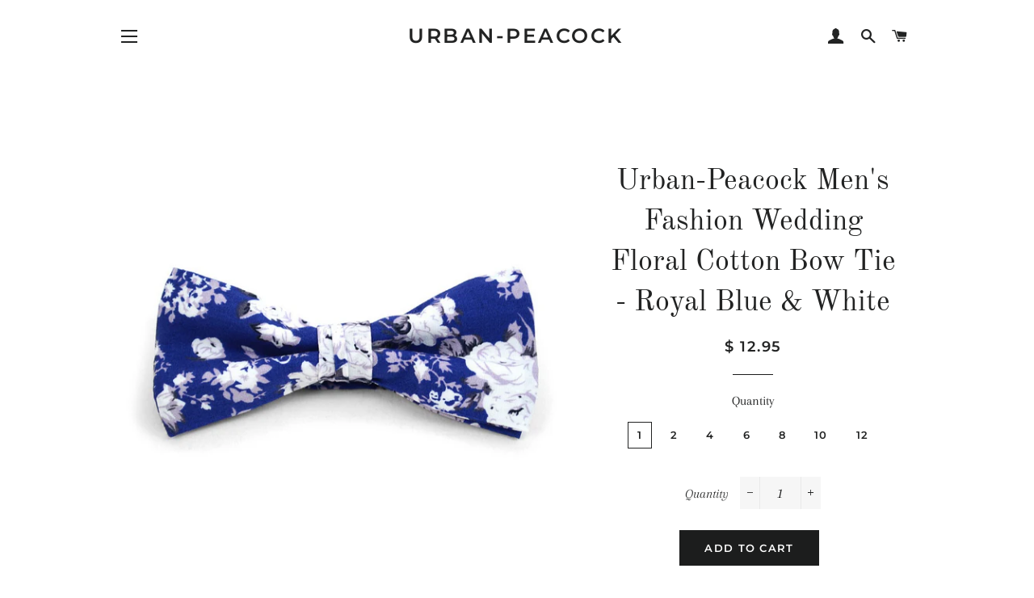

--- FILE ---
content_type: text/html; charset=utf-8
request_url: https://urban-peacock.com/products/mens-fashion-wedding-floral-cotton-bow-tie-royal-blue-white
body_size: 16776
content:
<!doctype html>
<!--[if lt IE 7]><html class="no-js lt-ie9 lt-ie8 lt-ie7" lang="en"> <![endif]-->
<!--[if IE 7]><html class="no-js lt-ie9 lt-ie8" lang="en"> <![endif]-->
<!--[if IE 8]><html class="no-js lt-ie9" lang="en"> <![endif]-->
<!--[if IE 9 ]><html class="ie9 no-js"> <![endif]-->
<!--[if (gt IE 9)|!(IE)]><!--> <html class="no-js"> <!--<![endif]-->
<head>

  <!-- Basic page needs ================================================== -->
  <meta charset="utf-8">
  <meta http-equiv="X-UA-Compatible" content="IE=edge,chrome=1">

  

  <!-- Title and description ================================================== -->
  <title>
  Urban-Peacock Men&#39;s Fashion Wedding Floral Cotton Bow Tie - Royal Blue
  </title>

  
  <meta name="description" content="100% cotton banded bow tie provides an handsome look yet at an extremely affordable price This floral bow tie is perfect for wedding season, as well as, just another day on the job. This Bow Tie is very versatile as it can be worn casually or formally depending on your outfit. The pattern placement will vary from bow t">
  

  <!-- Helpers ================================================== -->
  <!-- /snippets/social-meta-tags.liquid -->




<meta property="og:site_name" content="Urban-Peacock">
<meta property="og:url" content="https://urban-peacock.com/products/mens-fashion-wedding-floral-cotton-bow-tie-royal-blue-white">
<meta property="og:title" content="Urban-Peacock Men's Fashion Wedding Floral Cotton Bow Tie - Royal Blue & White">
<meta property="og:type" content="product">
<meta property="og:description" content="100% cotton banded bow tie provides an handsome look yet at an extremely affordable price This floral bow tie is perfect for wedding season, as well as, just another day on the job. This Bow Tie is very versatile as it can be worn casually or formally depending on your outfit. The pattern placement will vary from bow t">

  <meta property="og:price:amount" content="12.95">
  <meta property="og:price:currency" content="USD">

<meta property="og:image" content="http://urban-peacock.com/cdn/shop/products/bow1_1200x1200.jpg?v=1571766731"><meta property="og:image" content="http://urban-peacock.com/cdn/shop/products/Urban_Banded_Bow_Tie_-_Royal_Blue_Floral_Wearing_-_702443982935_1200x1200.jpg?v=1571766780"><meta property="og:image" content="http://urban-peacock.com/cdn/shop/products/Urban_Banded_Bow_Tie_-_Royal_Blue_Floral_-_Back_-_702443982935_1200x1200.jpg?v=1571766780">
<meta property="og:image:secure_url" content="https://urban-peacock.com/cdn/shop/products/bow1_1200x1200.jpg?v=1571766731"><meta property="og:image:secure_url" content="https://urban-peacock.com/cdn/shop/products/Urban_Banded_Bow_Tie_-_Royal_Blue_Floral_Wearing_-_702443982935_1200x1200.jpg?v=1571766780"><meta property="og:image:secure_url" content="https://urban-peacock.com/cdn/shop/products/Urban_Banded_Bow_Tie_-_Royal_Blue_Floral_-_Back_-_702443982935_1200x1200.jpg?v=1571766780">


<meta name="twitter:card" content="summary_large_image">
<meta name="twitter:title" content="Urban-Peacock Men's Fashion Wedding Floral Cotton Bow Tie - Royal Blue & White">
<meta name="twitter:description" content="100% cotton banded bow tie provides an handsome look yet at an extremely affordable price This floral bow tie is perfect for wedding season, as well as, just another day on the job. This Bow Tie is very versatile as it can be worn casually or formally depending on your outfit. The pattern placement will vary from bow t">

  <link rel="canonical" href="https://urban-peacock.com/products/mens-fashion-wedding-floral-cotton-bow-tie-royal-blue-white">
  <meta name="viewport" content="width=device-width,initial-scale=1,shrink-to-fit=no">
  <meta name="theme-color" content="#1c1d1d">

  <!-- CSS ================================================== -->
  <link href="//urban-peacock.com/cdn/shop/t/5/assets/timber.scss.css?v=72784500540223607701753128103" rel="stylesheet" type="text/css" media="all" />
  <link href="//urban-peacock.com/cdn/shop/t/5/assets/theme.scss.css?v=118164110510775831031753128104" rel="stylesheet" type="text/css" media="all" />

  <!-- Sections ================================================== -->
  <script>
    window.theme = window.theme || {};
    theme.strings = {
      zoomClose: "Close (Esc)",
      zoomPrev: "Previous (Left arrow key)",
      zoomNext: "Next (Right arrow key)",
      moneyFormat: "$ {{amount}}",
      addressError: "Error looking up that address",
      addressNoResults: "No results for that address",
      addressQueryLimit: "You have exceeded the Google API usage limit. Consider upgrading to a \u003ca href=\"https:\/\/developers.google.com\/maps\/premium\/usage-limits\"\u003ePremium Plan\u003c\/a\u003e.",
      authError: "There was a problem authenticating your Google Maps account.",
      cartEmpty: "Your cart is currently empty.",
      cartCookie: "Enable cookies to use the shopping cart",
      cartSavings: "I18n Error: Missing interpolation value \"savings\" for \"You're saving {{ savings }}\""
    };
    theme.settings = {
      cartType: "drawer",
      gridType: "collage"
    };
  </script>

  <script src="//urban-peacock.com/cdn/shop/t/5/assets/jquery-2.2.3.min.js?v=58211863146907186831528823650" type="text/javascript"></script>

  <!--[if (gt IE 9)|!(IE)]><!--><script src="//urban-peacock.com/cdn/shop/t/5/assets/lazysizes.min.js?v=37531750901115495291528823650" async="async"></script><!--<![endif]-->
  <!--[if lte IE 9]><script src="//urban-peacock.com/cdn/shop/t/5/assets/lazysizes.min.js?v=37531750901115495291528823650"></script><![endif]-->

  <!--[if (gt IE 9)|!(IE)]><!--><script src="//urban-peacock.com/cdn/shop/t/5/assets/theme.js?v=150808856734248058781528965968" defer="defer"></script><!--<![endif]-->
  <!--[if lte IE 9]><script src="//urban-peacock.com/cdn/shop/t/5/assets/theme.js?v=150808856734248058781528965968"></script><![endif]-->

  <!-- Header hook for plugins ================================================== -->
  <script>window.performance && window.performance.mark && window.performance.mark('shopify.content_for_header.start');</script><meta id="shopify-digital-wallet" name="shopify-digital-wallet" content="/6240165/digital_wallets/dialog">
<meta name="shopify-checkout-api-token" content="af2fdc65f65547c39997aa87633565f6">
<meta id="in-context-paypal-metadata" data-shop-id="6240165" data-venmo-supported="false" data-environment="production" data-locale="en_US" data-paypal-v4="true" data-currency="USD">
<link rel="alternate" type="application/json+oembed" href="https://urban-peacock.com/products/mens-fashion-wedding-floral-cotton-bow-tie-royal-blue-white.oembed">
<script async="async" src="/checkouts/internal/preloads.js?locale=en-US"></script>
<link rel="preconnect" href="https://shop.app" crossorigin="anonymous">
<script async="async" src="https://shop.app/checkouts/internal/preloads.js?locale=en-US&shop_id=6240165" crossorigin="anonymous"></script>
<script id="shopify-features" type="application/json">{"accessToken":"af2fdc65f65547c39997aa87633565f6","betas":["rich-media-storefront-analytics"],"domain":"urban-peacock.com","predictiveSearch":true,"shopId":6240165,"locale":"en"}</script>
<script>var Shopify = Shopify || {};
Shopify.shop = "gfyfashion.myshopify.com";
Shopify.locale = "en";
Shopify.currency = {"active":"USD","rate":"1.0"};
Shopify.country = "US";
Shopify.theme = {"name":"Brooklyn","id":12321587310,"schema_name":"Brooklyn","schema_version":"8.0.1","theme_store_id":730,"role":"main"};
Shopify.theme.handle = "null";
Shopify.theme.style = {"id":null,"handle":null};
Shopify.cdnHost = "urban-peacock.com/cdn";
Shopify.routes = Shopify.routes || {};
Shopify.routes.root = "/";</script>
<script type="module">!function(o){(o.Shopify=o.Shopify||{}).modules=!0}(window);</script>
<script>!function(o){function n(){var o=[];function n(){o.push(Array.prototype.slice.apply(arguments))}return n.q=o,n}var t=o.Shopify=o.Shopify||{};t.loadFeatures=n(),t.autoloadFeatures=n()}(window);</script>
<script>
  window.ShopifyPay = window.ShopifyPay || {};
  window.ShopifyPay.apiHost = "shop.app\/pay";
  window.ShopifyPay.redirectState = null;
</script>
<script id="shop-js-analytics" type="application/json">{"pageType":"product"}</script>
<script defer="defer" async type="module" src="//urban-peacock.com/cdn/shopifycloud/shop-js/modules/v2/client.init-shop-cart-sync_IZsNAliE.en.esm.js"></script>
<script defer="defer" async type="module" src="//urban-peacock.com/cdn/shopifycloud/shop-js/modules/v2/chunk.common_0OUaOowp.esm.js"></script>
<script type="module">
  await import("//urban-peacock.com/cdn/shopifycloud/shop-js/modules/v2/client.init-shop-cart-sync_IZsNAliE.en.esm.js");
await import("//urban-peacock.com/cdn/shopifycloud/shop-js/modules/v2/chunk.common_0OUaOowp.esm.js");

  window.Shopify.SignInWithShop?.initShopCartSync?.({"fedCMEnabled":true,"windoidEnabled":true});

</script>
<script>
  window.Shopify = window.Shopify || {};
  if (!window.Shopify.featureAssets) window.Shopify.featureAssets = {};
  window.Shopify.featureAssets['shop-js'] = {"shop-cart-sync":["modules/v2/client.shop-cart-sync_DLOhI_0X.en.esm.js","modules/v2/chunk.common_0OUaOowp.esm.js"],"init-fed-cm":["modules/v2/client.init-fed-cm_C6YtU0w6.en.esm.js","modules/v2/chunk.common_0OUaOowp.esm.js"],"shop-button":["modules/v2/client.shop-button_BCMx7GTG.en.esm.js","modules/v2/chunk.common_0OUaOowp.esm.js"],"shop-cash-offers":["modules/v2/client.shop-cash-offers_BT26qb5j.en.esm.js","modules/v2/chunk.common_0OUaOowp.esm.js","modules/v2/chunk.modal_CGo_dVj3.esm.js"],"init-windoid":["modules/v2/client.init-windoid_B9PkRMql.en.esm.js","modules/v2/chunk.common_0OUaOowp.esm.js"],"init-shop-email-lookup-coordinator":["modules/v2/client.init-shop-email-lookup-coordinator_DZkqjsbU.en.esm.js","modules/v2/chunk.common_0OUaOowp.esm.js"],"shop-toast-manager":["modules/v2/client.shop-toast-manager_Di2EnuM7.en.esm.js","modules/v2/chunk.common_0OUaOowp.esm.js"],"shop-login-button":["modules/v2/client.shop-login-button_BtqW_SIO.en.esm.js","modules/v2/chunk.common_0OUaOowp.esm.js","modules/v2/chunk.modal_CGo_dVj3.esm.js"],"avatar":["modules/v2/client.avatar_BTnouDA3.en.esm.js"],"pay-button":["modules/v2/client.pay-button_CWa-C9R1.en.esm.js","modules/v2/chunk.common_0OUaOowp.esm.js"],"init-shop-cart-sync":["modules/v2/client.init-shop-cart-sync_IZsNAliE.en.esm.js","modules/v2/chunk.common_0OUaOowp.esm.js"],"init-customer-accounts":["modules/v2/client.init-customer-accounts_DenGwJTU.en.esm.js","modules/v2/client.shop-login-button_BtqW_SIO.en.esm.js","modules/v2/chunk.common_0OUaOowp.esm.js","modules/v2/chunk.modal_CGo_dVj3.esm.js"],"init-shop-for-new-customer-accounts":["modules/v2/client.init-shop-for-new-customer-accounts_JdHXxpS9.en.esm.js","modules/v2/client.shop-login-button_BtqW_SIO.en.esm.js","modules/v2/chunk.common_0OUaOowp.esm.js","modules/v2/chunk.modal_CGo_dVj3.esm.js"],"init-customer-accounts-sign-up":["modules/v2/client.init-customer-accounts-sign-up_D6__K_p8.en.esm.js","modules/v2/client.shop-login-button_BtqW_SIO.en.esm.js","modules/v2/chunk.common_0OUaOowp.esm.js","modules/v2/chunk.modal_CGo_dVj3.esm.js"],"checkout-modal":["modules/v2/client.checkout-modal_C_ZQDY6s.en.esm.js","modules/v2/chunk.common_0OUaOowp.esm.js","modules/v2/chunk.modal_CGo_dVj3.esm.js"],"shop-follow-button":["modules/v2/client.shop-follow-button_XetIsj8l.en.esm.js","modules/v2/chunk.common_0OUaOowp.esm.js","modules/v2/chunk.modal_CGo_dVj3.esm.js"],"lead-capture":["modules/v2/client.lead-capture_DvA72MRN.en.esm.js","modules/v2/chunk.common_0OUaOowp.esm.js","modules/v2/chunk.modal_CGo_dVj3.esm.js"],"shop-login":["modules/v2/client.shop-login_ClXNxyh6.en.esm.js","modules/v2/chunk.common_0OUaOowp.esm.js","modules/v2/chunk.modal_CGo_dVj3.esm.js"],"payment-terms":["modules/v2/client.payment-terms_CNlwjfZz.en.esm.js","modules/v2/chunk.common_0OUaOowp.esm.js","modules/v2/chunk.modal_CGo_dVj3.esm.js"]};
</script>
<script id="__st">var __st={"a":6240165,"offset":-18000,"reqid":"e1167fb6-690a-4c79-bac3-7099e9543838-1768469065","pageurl":"urban-peacock.com\/products\/mens-fashion-wedding-floral-cotton-bow-tie-royal-blue-white","u":"fe969d1620d4","p":"product","rtyp":"product","rid":3720631648330};</script>
<script>window.ShopifyPaypalV4VisibilityTracking = true;</script>
<script id="captcha-bootstrap">!function(){'use strict';const t='contact',e='account',n='new_comment',o=[[t,t],['blogs',n],['comments',n],[t,'customer']],c=[[e,'customer_login'],[e,'guest_login'],[e,'recover_customer_password'],[e,'create_customer']],r=t=>t.map((([t,e])=>`form[action*='/${t}']:not([data-nocaptcha='true']) input[name='form_type'][value='${e}']`)).join(','),a=t=>()=>t?[...document.querySelectorAll(t)].map((t=>t.form)):[];function s(){const t=[...o],e=r(t);return a(e)}const i='password',u='form_key',d=['recaptcha-v3-token','g-recaptcha-response','h-captcha-response',i],f=()=>{try{return window.sessionStorage}catch{return}},m='__shopify_v',_=t=>t.elements[u];function p(t,e,n=!1){try{const o=window.sessionStorage,c=JSON.parse(o.getItem(e)),{data:r}=function(t){const{data:e,action:n}=t;return t[m]||n?{data:e,action:n}:{data:t,action:n}}(c);for(const[e,n]of Object.entries(r))t.elements[e]&&(t.elements[e].value=n);n&&o.removeItem(e)}catch(o){console.error('form repopulation failed',{error:o})}}const l='form_type',E='cptcha';function T(t){t.dataset[E]=!0}const w=window,h=w.document,L='Shopify',v='ce_forms',y='captcha';let A=!1;((t,e)=>{const n=(g='f06e6c50-85a8-45c8-87d0-21a2b65856fe',I='https://cdn.shopify.com/shopifycloud/storefront-forms-hcaptcha/ce_storefront_forms_captcha_hcaptcha.v1.5.2.iife.js',D={infoText:'Protected by hCaptcha',privacyText:'Privacy',termsText:'Terms'},(t,e,n)=>{const o=w[L][v],c=o.bindForm;if(c)return c(t,g,e,D).then(n);var r;o.q.push([[t,g,e,D],n]),r=I,A||(h.body.append(Object.assign(h.createElement('script'),{id:'captcha-provider',async:!0,src:r})),A=!0)});var g,I,D;w[L]=w[L]||{},w[L][v]=w[L][v]||{},w[L][v].q=[],w[L][y]=w[L][y]||{},w[L][y].protect=function(t,e){n(t,void 0,e),T(t)},Object.freeze(w[L][y]),function(t,e,n,w,h,L){const[v,y,A,g]=function(t,e,n){const i=e?o:[],u=t?c:[],d=[...i,...u],f=r(d),m=r(i),_=r(d.filter((([t,e])=>n.includes(e))));return[a(f),a(m),a(_),s()]}(w,h,L),I=t=>{const e=t.target;return e instanceof HTMLFormElement?e:e&&e.form},D=t=>v().includes(t);t.addEventListener('submit',(t=>{const e=I(t);if(!e)return;const n=D(e)&&!e.dataset.hcaptchaBound&&!e.dataset.recaptchaBound,o=_(e),c=g().includes(e)&&(!o||!o.value);(n||c)&&t.preventDefault(),c&&!n&&(function(t){try{if(!f())return;!function(t){const e=f();if(!e)return;const n=_(t);if(!n)return;const o=n.value;o&&e.removeItem(o)}(t);const e=Array.from(Array(32),(()=>Math.random().toString(36)[2])).join('');!function(t,e){_(t)||t.append(Object.assign(document.createElement('input'),{type:'hidden',name:u})),t.elements[u].value=e}(t,e),function(t,e){const n=f();if(!n)return;const o=[...t.querySelectorAll(`input[type='${i}']`)].map((({name:t})=>t)),c=[...d,...o],r={};for(const[a,s]of new FormData(t).entries())c.includes(a)||(r[a]=s);n.setItem(e,JSON.stringify({[m]:1,action:t.action,data:r}))}(t,e)}catch(e){console.error('failed to persist form',e)}}(e),e.submit())}));const S=(t,e)=>{t&&!t.dataset[E]&&(n(t,e.some((e=>e===t))),T(t))};for(const o of['focusin','change'])t.addEventListener(o,(t=>{const e=I(t);D(e)&&S(e,y())}));const B=e.get('form_key'),M=e.get(l),P=B&&M;t.addEventListener('DOMContentLoaded',(()=>{const t=y();if(P)for(const e of t)e.elements[l].value===M&&p(e,B);[...new Set([...A(),...v().filter((t=>'true'===t.dataset.shopifyCaptcha))])].forEach((e=>S(e,t)))}))}(h,new URLSearchParams(w.location.search),n,t,e,['guest_login'])})(!0,!0)}();</script>
<script integrity="sha256-4kQ18oKyAcykRKYeNunJcIwy7WH5gtpwJnB7kiuLZ1E=" data-source-attribution="shopify.loadfeatures" defer="defer" src="//urban-peacock.com/cdn/shopifycloud/storefront/assets/storefront/load_feature-a0a9edcb.js" crossorigin="anonymous"></script>
<script crossorigin="anonymous" defer="defer" src="//urban-peacock.com/cdn/shopifycloud/storefront/assets/shopify_pay/storefront-65b4c6d7.js?v=20250812"></script>
<script data-source-attribution="shopify.dynamic_checkout.dynamic.init">var Shopify=Shopify||{};Shopify.PaymentButton=Shopify.PaymentButton||{isStorefrontPortableWallets:!0,init:function(){window.Shopify.PaymentButton.init=function(){};var t=document.createElement("script");t.src="https://urban-peacock.com/cdn/shopifycloud/portable-wallets/latest/portable-wallets.en.js",t.type="module",document.head.appendChild(t)}};
</script>
<script data-source-attribution="shopify.dynamic_checkout.buyer_consent">
  function portableWalletsHideBuyerConsent(e){var t=document.getElementById("shopify-buyer-consent"),n=document.getElementById("shopify-subscription-policy-button");t&&n&&(t.classList.add("hidden"),t.setAttribute("aria-hidden","true"),n.removeEventListener("click",e))}function portableWalletsShowBuyerConsent(e){var t=document.getElementById("shopify-buyer-consent"),n=document.getElementById("shopify-subscription-policy-button");t&&n&&(t.classList.remove("hidden"),t.removeAttribute("aria-hidden"),n.addEventListener("click",e))}window.Shopify?.PaymentButton&&(window.Shopify.PaymentButton.hideBuyerConsent=portableWalletsHideBuyerConsent,window.Shopify.PaymentButton.showBuyerConsent=portableWalletsShowBuyerConsent);
</script>
<script data-source-attribution="shopify.dynamic_checkout.cart.bootstrap">document.addEventListener("DOMContentLoaded",(function(){function t(){return document.querySelector("shopify-accelerated-checkout-cart, shopify-accelerated-checkout")}if(t())Shopify.PaymentButton.init();else{new MutationObserver((function(e,n){t()&&(Shopify.PaymentButton.init(),n.disconnect())})).observe(document.body,{childList:!0,subtree:!0})}}));
</script>
<link id="shopify-accelerated-checkout-styles" rel="stylesheet" media="screen" href="https://urban-peacock.com/cdn/shopifycloud/portable-wallets/latest/accelerated-checkout-backwards-compat.css" crossorigin="anonymous">
<style id="shopify-accelerated-checkout-cart">
        #shopify-buyer-consent {
  margin-top: 1em;
  display: inline-block;
  width: 100%;
}

#shopify-buyer-consent.hidden {
  display: none;
}

#shopify-subscription-policy-button {
  background: none;
  border: none;
  padding: 0;
  text-decoration: underline;
  font-size: inherit;
  cursor: pointer;
}

#shopify-subscription-policy-button::before {
  box-shadow: none;
}

      </style>

<script>window.performance && window.performance.mark && window.performance.mark('shopify.content_for_header.end');</script>
  <!-- /snippets/oldIE-js.liquid -->

<!--[if lt IE 9]>
<script src="//cdnjs.cloudflare.com/ajax/libs/html5shiv/3.7.2/html5shiv.min.js" type="text/javascript"></script>
<![endif]-->


<!--[if (lte IE 9) ]><script src="//urban-peacock.com/cdn/shop/t/5/assets/match-media.min.js?v=159635276924582161481528823650" type="text/javascript"></script><![endif]-->


  <script src="//urban-peacock.com/cdn/shop/t/5/assets/modernizr.min.js?v=21391054748206432451528823651" type="text/javascript"></script>

  
  

<link href="https://monorail-edge.shopifysvc.com" rel="dns-prefetch">
<script>(function(){if ("sendBeacon" in navigator && "performance" in window) {try {var session_token_from_headers = performance.getEntriesByType('navigation')[0].serverTiming.find(x => x.name == '_s').description;} catch {var session_token_from_headers = undefined;}var session_cookie_matches = document.cookie.match(/_shopify_s=([^;]*)/);var session_token_from_cookie = session_cookie_matches && session_cookie_matches.length === 2 ? session_cookie_matches[1] : "";var session_token = session_token_from_headers || session_token_from_cookie || "";function handle_abandonment_event(e) {var entries = performance.getEntries().filter(function(entry) {return /monorail-edge.shopifysvc.com/.test(entry.name);});if (!window.abandonment_tracked && entries.length === 0) {window.abandonment_tracked = true;var currentMs = Date.now();var navigation_start = performance.timing.navigationStart;var payload = {shop_id: 6240165,url: window.location.href,navigation_start,duration: currentMs - navigation_start,session_token,page_type: "product"};window.navigator.sendBeacon("https://monorail-edge.shopifysvc.com/v1/produce", JSON.stringify({schema_id: "online_store_buyer_site_abandonment/1.1",payload: payload,metadata: {event_created_at_ms: currentMs,event_sent_at_ms: currentMs}}));}}window.addEventListener('pagehide', handle_abandonment_event);}}());</script>
<script id="web-pixels-manager-setup">(function e(e,d,r,n,o){if(void 0===o&&(o={}),!Boolean(null===(a=null===(i=window.Shopify)||void 0===i?void 0:i.analytics)||void 0===a?void 0:a.replayQueue)){var i,a;window.Shopify=window.Shopify||{};var t=window.Shopify;t.analytics=t.analytics||{};var s=t.analytics;s.replayQueue=[],s.publish=function(e,d,r){return s.replayQueue.push([e,d,r]),!0};try{self.performance.mark("wpm:start")}catch(e){}var l=function(){var e={modern:/Edge?\/(1{2}[4-9]|1[2-9]\d|[2-9]\d{2}|\d{4,})\.\d+(\.\d+|)|Firefox\/(1{2}[4-9]|1[2-9]\d|[2-9]\d{2}|\d{4,})\.\d+(\.\d+|)|Chrom(ium|e)\/(9{2}|\d{3,})\.\d+(\.\d+|)|(Maci|X1{2}).+ Version\/(15\.\d+|(1[6-9]|[2-9]\d|\d{3,})\.\d+)([,.]\d+|)( \(\w+\)|)( Mobile\/\w+|) Safari\/|Chrome.+OPR\/(9{2}|\d{3,})\.\d+\.\d+|(CPU[ +]OS|iPhone[ +]OS|CPU[ +]iPhone|CPU IPhone OS|CPU iPad OS)[ +]+(15[._]\d+|(1[6-9]|[2-9]\d|\d{3,})[._]\d+)([._]\d+|)|Android:?[ /-](13[3-9]|1[4-9]\d|[2-9]\d{2}|\d{4,})(\.\d+|)(\.\d+|)|Android.+Firefox\/(13[5-9]|1[4-9]\d|[2-9]\d{2}|\d{4,})\.\d+(\.\d+|)|Android.+Chrom(ium|e)\/(13[3-9]|1[4-9]\d|[2-9]\d{2}|\d{4,})\.\d+(\.\d+|)|SamsungBrowser\/([2-9]\d|\d{3,})\.\d+/,legacy:/Edge?\/(1[6-9]|[2-9]\d|\d{3,})\.\d+(\.\d+|)|Firefox\/(5[4-9]|[6-9]\d|\d{3,})\.\d+(\.\d+|)|Chrom(ium|e)\/(5[1-9]|[6-9]\d|\d{3,})\.\d+(\.\d+|)([\d.]+$|.*Safari\/(?![\d.]+ Edge\/[\d.]+$))|(Maci|X1{2}).+ Version\/(10\.\d+|(1[1-9]|[2-9]\d|\d{3,})\.\d+)([,.]\d+|)( \(\w+\)|)( Mobile\/\w+|) Safari\/|Chrome.+OPR\/(3[89]|[4-9]\d|\d{3,})\.\d+\.\d+|(CPU[ +]OS|iPhone[ +]OS|CPU[ +]iPhone|CPU IPhone OS|CPU iPad OS)[ +]+(10[._]\d+|(1[1-9]|[2-9]\d|\d{3,})[._]\d+)([._]\d+|)|Android:?[ /-](13[3-9]|1[4-9]\d|[2-9]\d{2}|\d{4,})(\.\d+|)(\.\d+|)|Mobile Safari.+OPR\/([89]\d|\d{3,})\.\d+\.\d+|Android.+Firefox\/(13[5-9]|1[4-9]\d|[2-9]\d{2}|\d{4,})\.\d+(\.\d+|)|Android.+Chrom(ium|e)\/(13[3-9]|1[4-9]\d|[2-9]\d{2}|\d{4,})\.\d+(\.\d+|)|Android.+(UC? ?Browser|UCWEB|U3)[ /]?(15\.([5-9]|\d{2,})|(1[6-9]|[2-9]\d|\d{3,})\.\d+)\.\d+|SamsungBrowser\/(5\.\d+|([6-9]|\d{2,})\.\d+)|Android.+MQ{2}Browser\/(14(\.(9|\d{2,})|)|(1[5-9]|[2-9]\d|\d{3,})(\.\d+|))(\.\d+|)|K[Aa][Ii]OS\/(3\.\d+|([4-9]|\d{2,})\.\d+)(\.\d+|)/},d=e.modern,r=e.legacy,n=navigator.userAgent;return n.match(d)?"modern":n.match(r)?"legacy":"unknown"}(),u="modern"===l?"modern":"legacy",c=(null!=n?n:{modern:"",legacy:""})[u],f=function(e){return[e.baseUrl,"/wpm","/b",e.hashVersion,"modern"===e.buildTarget?"m":"l",".js"].join("")}({baseUrl:d,hashVersion:r,buildTarget:u}),m=function(e){var d=e.version,r=e.bundleTarget,n=e.surface,o=e.pageUrl,i=e.monorailEndpoint;return{emit:function(e){var a=e.status,t=e.errorMsg,s=(new Date).getTime(),l=JSON.stringify({metadata:{event_sent_at_ms:s},events:[{schema_id:"web_pixels_manager_load/3.1",payload:{version:d,bundle_target:r,page_url:o,status:a,surface:n,error_msg:t},metadata:{event_created_at_ms:s}}]});if(!i)return console&&console.warn&&console.warn("[Web Pixels Manager] No Monorail endpoint provided, skipping logging."),!1;try{return self.navigator.sendBeacon.bind(self.navigator)(i,l)}catch(e){}var u=new XMLHttpRequest;try{return u.open("POST",i,!0),u.setRequestHeader("Content-Type","text/plain"),u.send(l),!0}catch(e){return console&&console.warn&&console.warn("[Web Pixels Manager] Got an unhandled error while logging to Monorail."),!1}}}}({version:r,bundleTarget:l,surface:e.surface,pageUrl:self.location.href,monorailEndpoint:e.monorailEndpoint});try{o.browserTarget=l,function(e){var d=e.src,r=e.async,n=void 0===r||r,o=e.onload,i=e.onerror,a=e.sri,t=e.scriptDataAttributes,s=void 0===t?{}:t,l=document.createElement("script"),u=document.querySelector("head"),c=document.querySelector("body");if(l.async=n,l.src=d,a&&(l.integrity=a,l.crossOrigin="anonymous"),s)for(var f in s)if(Object.prototype.hasOwnProperty.call(s,f))try{l.dataset[f]=s[f]}catch(e){}if(o&&l.addEventListener("load",o),i&&l.addEventListener("error",i),u)u.appendChild(l);else{if(!c)throw new Error("Did not find a head or body element to append the script");c.appendChild(l)}}({src:f,async:!0,onload:function(){if(!function(){var e,d;return Boolean(null===(d=null===(e=window.Shopify)||void 0===e?void 0:e.analytics)||void 0===d?void 0:d.initialized)}()){var d=window.webPixelsManager.init(e)||void 0;if(d){var r=window.Shopify.analytics;r.replayQueue.forEach((function(e){var r=e[0],n=e[1],o=e[2];d.publishCustomEvent(r,n,o)})),r.replayQueue=[],r.publish=d.publishCustomEvent,r.visitor=d.visitor,r.initialized=!0}}},onerror:function(){return m.emit({status:"failed",errorMsg:"".concat(f," has failed to load")})},sri:function(e){var d=/^sha384-[A-Za-z0-9+/=]+$/;return"string"==typeof e&&d.test(e)}(c)?c:"",scriptDataAttributes:o}),m.emit({status:"loading"})}catch(e){m.emit({status:"failed",errorMsg:(null==e?void 0:e.message)||"Unknown error"})}}})({shopId: 6240165,storefrontBaseUrl: "https://urban-peacock.com",extensionsBaseUrl: "https://extensions.shopifycdn.com/cdn/shopifycloud/web-pixels-manager",monorailEndpoint: "https://monorail-edge.shopifysvc.com/unstable/produce_batch",surface: "storefront-renderer",enabledBetaFlags: ["2dca8a86"],webPixelsConfigList: [{"id":"94765130","configuration":"{\"pixel_id\":\"276993884962536\",\"pixel_type\":\"facebook_pixel\",\"metaapp_system_user_token\":\"-\"}","eventPayloadVersion":"v1","runtimeContext":"OPEN","scriptVersion":"ca16bc87fe92b6042fbaa3acc2fbdaa6","type":"APP","apiClientId":2329312,"privacyPurposes":["ANALYTICS","MARKETING","SALE_OF_DATA"],"dataSharingAdjustments":{"protectedCustomerApprovalScopes":["read_customer_address","read_customer_email","read_customer_name","read_customer_personal_data","read_customer_phone"]}},{"id":"shopify-app-pixel","configuration":"{}","eventPayloadVersion":"v1","runtimeContext":"STRICT","scriptVersion":"0450","apiClientId":"shopify-pixel","type":"APP","privacyPurposes":["ANALYTICS","MARKETING"]},{"id":"shopify-custom-pixel","eventPayloadVersion":"v1","runtimeContext":"LAX","scriptVersion":"0450","apiClientId":"shopify-pixel","type":"CUSTOM","privacyPurposes":["ANALYTICS","MARKETING"]}],isMerchantRequest: false,initData: {"shop":{"name":"Urban-Peacock","paymentSettings":{"currencyCode":"USD"},"myshopifyDomain":"gfyfashion.myshopify.com","countryCode":"US","storefrontUrl":"https:\/\/urban-peacock.com"},"customer":null,"cart":null,"checkout":null,"productVariants":[{"price":{"amount":12.95,"currencyCode":"USD"},"product":{"title":"Urban-Peacock Men's Fashion Wedding Floral Cotton Bow Tie - Royal Blue \u0026 White","vendor":"Urban-Peacock","id":"3720631648330","untranslatedTitle":"Urban-Peacock Men's Fashion Wedding Floral Cotton Bow Tie - Royal Blue \u0026 White","url":"\/products\/mens-fashion-wedding-floral-cotton-bow-tie-royal-blue-white","type":"Ties"},"id":"30951165001802","image":{"src":"\/\/urban-peacock.com\/cdn\/shop\/products\/bow1.jpg?v=1571766731"},"sku":"702443982935-1","title":"1","untranslatedTitle":"1"},{"price":{"amount":21.95,"currencyCode":"USD"},"product":{"title":"Urban-Peacock Men's Fashion Wedding Floral Cotton Bow Tie - Royal Blue \u0026 White","vendor":"Urban-Peacock","id":"3720631648330","untranslatedTitle":"Urban-Peacock Men's Fashion Wedding Floral Cotton Bow Tie - Royal Blue \u0026 White","url":"\/products\/mens-fashion-wedding-floral-cotton-bow-tie-royal-blue-white","type":"Ties"},"id":"30951165034570","image":{"src":"\/\/urban-peacock.com\/cdn\/shop\/products\/bow1.jpg?v=1571766731"},"sku":"702443982935-2","title":"2","untranslatedTitle":"2"},{"price":{"amount":39.95,"currencyCode":"USD"},"product":{"title":"Urban-Peacock Men's Fashion Wedding Floral Cotton Bow Tie - Royal Blue \u0026 White","vendor":"Urban-Peacock","id":"3720631648330","untranslatedTitle":"Urban-Peacock Men's Fashion Wedding Floral Cotton Bow Tie - Royal Blue \u0026 White","url":"\/products\/mens-fashion-wedding-floral-cotton-bow-tie-royal-blue-white","type":"Ties"},"id":"30951165067338","image":{"src":"\/\/urban-peacock.com\/cdn\/shop\/products\/bow1.jpg?v=1571766731"},"sku":"702443982935-3","title":"4","untranslatedTitle":"4"},{"price":{"amount":55.95,"currencyCode":"USD"},"product":{"title":"Urban-Peacock Men's Fashion Wedding Floral Cotton Bow Tie - Royal Blue \u0026 White","vendor":"Urban-Peacock","id":"3720631648330","untranslatedTitle":"Urban-Peacock Men's Fashion Wedding Floral Cotton Bow Tie - Royal Blue \u0026 White","url":"\/products\/mens-fashion-wedding-floral-cotton-bow-tie-royal-blue-white","type":"Ties"},"id":"30951165100106","image":{"src":"\/\/urban-peacock.com\/cdn\/shop\/products\/bow1.jpg?v=1571766731"},"sku":"702443982935-4","title":"6","untranslatedTitle":"6"},{"price":{"amount":69.95,"currencyCode":"USD"},"product":{"title":"Urban-Peacock Men's Fashion Wedding Floral Cotton Bow Tie - Royal Blue \u0026 White","vendor":"Urban-Peacock","id":"3720631648330","untranslatedTitle":"Urban-Peacock Men's Fashion Wedding Floral Cotton Bow Tie - Royal Blue \u0026 White","url":"\/products\/mens-fashion-wedding-floral-cotton-bow-tie-royal-blue-white","type":"Ties"},"id":"30951165132874","image":{"src":"\/\/urban-peacock.com\/cdn\/shop\/products\/bow1.jpg?v=1571766731"},"sku":"702443982935-5","title":"8","untranslatedTitle":"8"},{"price":{"amount":82.95,"currencyCode":"USD"},"product":{"title":"Urban-Peacock Men's Fashion Wedding Floral Cotton Bow Tie - Royal Blue \u0026 White","vendor":"Urban-Peacock","id":"3720631648330","untranslatedTitle":"Urban-Peacock Men's Fashion Wedding Floral Cotton Bow Tie - Royal Blue \u0026 White","url":"\/products\/mens-fashion-wedding-floral-cotton-bow-tie-royal-blue-white","type":"Ties"},"id":"30951165165642","image":{"src":"\/\/urban-peacock.com\/cdn\/shop\/products\/bow1.jpg?v=1571766731"},"sku":"702443982935-6","title":"10","untranslatedTitle":"10"},{"price":{"amount":94.95,"currencyCode":"USD"},"product":{"title":"Urban-Peacock Men's Fashion Wedding Floral Cotton Bow Tie - Royal Blue \u0026 White","vendor":"Urban-Peacock","id":"3720631648330","untranslatedTitle":"Urban-Peacock Men's Fashion Wedding Floral Cotton Bow Tie - Royal Blue \u0026 White","url":"\/products\/mens-fashion-wedding-floral-cotton-bow-tie-royal-blue-white","type":"Ties"},"id":"30951165198410","image":{"src":"\/\/urban-peacock.com\/cdn\/shop\/products\/bow1.jpg?v=1571766731"},"sku":"702443982935-7","title":"12","untranslatedTitle":"12"}],"purchasingCompany":null},},"https://urban-peacock.com/cdn","7cecd0b6w90c54c6cpe92089d5m57a67346",{"modern":"","legacy":""},{"shopId":"6240165","storefrontBaseUrl":"https:\/\/urban-peacock.com","extensionBaseUrl":"https:\/\/extensions.shopifycdn.com\/cdn\/shopifycloud\/web-pixels-manager","surface":"storefront-renderer","enabledBetaFlags":"[\"2dca8a86\"]","isMerchantRequest":"false","hashVersion":"7cecd0b6w90c54c6cpe92089d5m57a67346","publish":"custom","events":"[[\"page_viewed\",{}],[\"product_viewed\",{\"productVariant\":{\"price\":{\"amount\":12.95,\"currencyCode\":\"USD\"},\"product\":{\"title\":\"Urban-Peacock Men's Fashion Wedding Floral Cotton Bow Tie - Royal Blue \u0026 White\",\"vendor\":\"Urban-Peacock\",\"id\":\"3720631648330\",\"untranslatedTitle\":\"Urban-Peacock Men's Fashion Wedding Floral Cotton Bow Tie - Royal Blue \u0026 White\",\"url\":\"\/products\/mens-fashion-wedding-floral-cotton-bow-tie-royal-blue-white\",\"type\":\"Ties\"},\"id\":\"30951165001802\",\"image\":{\"src\":\"\/\/urban-peacock.com\/cdn\/shop\/products\/bow1.jpg?v=1571766731\"},\"sku\":\"702443982935-1\",\"title\":\"1\",\"untranslatedTitle\":\"1\"}}]]"});</script><script>
  window.ShopifyAnalytics = window.ShopifyAnalytics || {};
  window.ShopifyAnalytics.meta = window.ShopifyAnalytics.meta || {};
  window.ShopifyAnalytics.meta.currency = 'USD';
  var meta = {"product":{"id":3720631648330,"gid":"gid:\/\/shopify\/Product\/3720631648330","vendor":"Urban-Peacock","type":"Ties","handle":"mens-fashion-wedding-floral-cotton-bow-tie-royal-blue-white","variants":[{"id":30951165001802,"price":1295,"name":"Urban-Peacock Men's Fashion Wedding Floral Cotton Bow Tie - Royal Blue \u0026 White - 1","public_title":"1","sku":"702443982935-1"},{"id":30951165034570,"price":2195,"name":"Urban-Peacock Men's Fashion Wedding Floral Cotton Bow Tie - Royal Blue \u0026 White - 2","public_title":"2","sku":"702443982935-2"},{"id":30951165067338,"price":3995,"name":"Urban-Peacock Men's Fashion Wedding Floral Cotton Bow Tie - Royal Blue \u0026 White - 4","public_title":"4","sku":"702443982935-3"},{"id":30951165100106,"price":5595,"name":"Urban-Peacock Men's Fashion Wedding Floral Cotton Bow Tie - Royal Blue \u0026 White - 6","public_title":"6","sku":"702443982935-4"},{"id":30951165132874,"price":6995,"name":"Urban-Peacock Men's Fashion Wedding Floral Cotton Bow Tie - Royal Blue \u0026 White - 8","public_title":"8","sku":"702443982935-5"},{"id":30951165165642,"price":8295,"name":"Urban-Peacock Men's Fashion Wedding Floral Cotton Bow Tie - Royal Blue \u0026 White - 10","public_title":"10","sku":"702443982935-6"},{"id":30951165198410,"price":9495,"name":"Urban-Peacock Men's Fashion Wedding Floral Cotton Bow Tie - Royal Blue \u0026 White - 12","public_title":"12","sku":"702443982935-7"}],"remote":false},"page":{"pageType":"product","resourceType":"product","resourceId":3720631648330,"requestId":"e1167fb6-690a-4c79-bac3-7099e9543838-1768469065"}};
  for (var attr in meta) {
    window.ShopifyAnalytics.meta[attr] = meta[attr];
  }
</script>
<script class="analytics">
  (function () {
    var customDocumentWrite = function(content) {
      var jquery = null;

      if (window.jQuery) {
        jquery = window.jQuery;
      } else if (window.Checkout && window.Checkout.$) {
        jquery = window.Checkout.$;
      }

      if (jquery) {
        jquery('body').append(content);
      }
    };

    var hasLoggedConversion = function(token) {
      if (token) {
        return document.cookie.indexOf('loggedConversion=' + token) !== -1;
      }
      return false;
    }

    var setCookieIfConversion = function(token) {
      if (token) {
        var twoMonthsFromNow = new Date(Date.now());
        twoMonthsFromNow.setMonth(twoMonthsFromNow.getMonth() + 2);

        document.cookie = 'loggedConversion=' + token + '; expires=' + twoMonthsFromNow;
      }
    }

    var trekkie = window.ShopifyAnalytics.lib = window.trekkie = window.trekkie || [];
    if (trekkie.integrations) {
      return;
    }
    trekkie.methods = [
      'identify',
      'page',
      'ready',
      'track',
      'trackForm',
      'trackLink'
    ];
    trekkie.factory = function(method) {
      return function() {
        var args = Array.prototype.slice.call(arguments);
        args.unshift(method);
        trekkie.push(args);
        return trekkie;
      };
    };
    for (var i = 0; i < trekkie.methods.length; i++) {
      var key = trekkie.methods[i];
      trekkie[key] = trekkie.factory(key);
    }
    trekkie.load = function(config) {
      trekkie.config = config || {};
      trekkie.config.initialDocumentCookie = document.cookie;
      var first = document.getElementsByTagName('script')[0];
      var script = document.createElement('script');
      script.type = 'text/javascript';
      script.onerror = function(e) {
        var scriptFallback = document.createElement('script');
        scriptFallback.type = 'text/javascript';
        scriptFallback.onerror = function(error) {
                var Monorail = {
      produce: function produce(monorailDomain, schemaId, payload) {
        var currentMs = new Date().getTime();
        var event = {
          schema_id: schemaId,
          payload: payload,
          metadata: {
            event_created_at_ms: currentMs,
            event_sent_at_ms: currentMs
          }
        };
        return Monorail.sendRequest("https://" + monorailDomain + "/v1/produce", JSON.stringify(event));
      },
      sendRequest: function sendRequest(endpointUrl, payload) {
        // Try the sendBeacon API
        if (window && window.navigator && typeof window.navigator.sendBeacon === 'function' && typeof window.Blob === 'function' && !Monorail.isIos12()) {
          var blobData = new window.Blob([payload], {
            type: 'text/plain'
          });

          if (window.navigator.sendBeacon(endpointUrl, blobData)) {
            return true;
          } // sendBeacon was not successful

        } // XHR beacon

        var xhr = new XMLHttpRequest();

        try {
          xhr.open('POST', endpointUrl);
          xhr.setRequestHeader('Content-Type', 'text/plain');
          xhr.send(payload);
        } catch (e) {
          console.log(e);
        }

        return false;
      },
      isIos12: function isIos12() {
        return window.navigator.userAgent.lastIndexOf('iPhone; CPU iPhone OS 12_') !== -1 || window.navigator.userAgent.lastIndexOf('iPad; CPU OS 12_') !== -1;
      }
    };
    Monorail.produce('monorail-edge.shopifysvc.com',
      'trekkie_storefront_load_errors/1.1',
      {shop_id: 6240165,
      theme_id: 12321587310,
      app_name: "storefront",
      context_url: window.location.href,
      source_url: "//urban-peacock.com/cdn/s/trekkie.storefront.cd680fe47e6c39ca5d5df5f0a32d569bc48c0f27.min.js"});

        };
        scriptFallback.async = true;
        scriptFallback.src = '//urban-peacock.com/cdn/s/trekkie.storefront.cd680fe47e6c39ca5d5df5f0a32d569bc48c0f27.min.js';
        first.parentNode.insertBefore(scriptFallback, first);
      };
      script.async = true;
      script.src = '//urban-peacock.com/cdn/s/trekkie.storefront.cd680fe47e6c39ca5d5df5f0a32d569bc48c0f27.min.js';
      first.parentNode.insertBefore(script, first);
    };
    trekkie.load(
      {"Trekkie":{"appName":"storefront","development":false,"defaultAttributes":{"shopId":6240165,"isMerchantRequest":null,"themeId":12321587310,"themeCityHash":"8417298362284155956","contentLanguage":"en","currency":"USD","eventMetadataId":"a1215f26-8cec-4d22-8d7b-d35b56d4a163"},"isServerSideCookieWritingEnabled":true,"monorailRegion":"shop_domain","enabledBetaFlags":["65f19447"]},"Session Attribution":{},"S2S":{"facebookCapiEnabled":true,"source":"trekkie-storefront-renderer","apiClientId":580111}}
    );

    var loaded = false;
    trekkie.ready(function() {
      if (loaded) return;
      loaded = true;

      window.ShopifyAnalytics.lib = window.trekkie;

      var originalDocumentWrite = document.write;
      document.write = customDocumentWrite;
      try { window.ShopifyAnalytics.merchantGoogleAnalytics.call(this); } catch(error) {};
      document.write = originalDocumentWrite;

      window.ShopifyAnalytics.lib.page(null,{"pageType":"product","resourceType":"product","resourceId":3720631648330,"requestId":"e1167fb6-690a-4c79-bac3-7099e9543838-1768469065","shopifyEmitted":true});

      var match = window.location.pathname.match(/checkouts\/(.+)\/(thank_you|post_purchase)/)
      var token = match? match[1]: undefined;
      if (!hasLoggedConversion(token)) {
        setCookieIfConversion(token);
        window.ShopifyAnalytics.lib.track("Viewed Product",{"currency":"USD","variantId":30951165001802,"productId":3720631648330,"productGid":"gid:\/\/shopify\/Product\/3720631648330","name":"Urban-Peacock Men's Fashion Wedding Floral Cotton Bow Tie - Royal Blue \u0026 White - 1","price":"12.95","sku":"702443982935-1","brand":"Urban-Peacock","variant":"1","category":"Ties","nonInteraction":true,"remote":false},undefined,undefined,{"shopifyEmitted":true});
      window.ShopifyAnalytics.lib.track("monorail:\/\/trekkie_storefront_viewed_product\/1.1",{"currency":"USD","variantId":30951165001802,"productId":3720631648330,"productGid":"gid:\/\/shopify\/Product\/3720631648330","name":"Urban-Peacock Men's Fashion Wedding Floral Cotton Bow Tie - Royal Blue \u0026 White - 1","price":"12.95","sku":"702443982935-1","brand":"Urban-Peacock","variant":"1","category":"Ties","nonInteraction":true,"remote":false,"referer":"https:\/\/urban-peacock.com\/products\/mens-fashion-wedding-floral-cotton-bow-tie-royal-blue-white"});
      }
    });


        var eventsListenerScript = document.createElement('script');
        eventsListenerScript.async = true;
        eventsListenerScript.src = "//urban-peacock.com/cdn/shopifycloud/storefront/assets/shop_events_listener-3da45d37.js";
        document.getElementsByTagName('head')[0].appendChild(eventsListenerScript);

})();</script>
<script
  defer
  src="https://urban-peacock.com/cdn/shopifycloud/perf-kit/shopify-perf-kit-3.0.3.min.js"
  data-application="storefront-renderer"
  data-shop-id="6240165"
  data-render-region="gcp-us-central1"
  data-page-type="product"
  data-theme-instance-id="12321587310"
  data-theme-name="Brooklyn"
  data-theme-version="8.0.1"
  data-monorail-region="shop_domain"
  data-resource-timing-sampling-rate="10"
  data-shs="true"
  data-shs-beacon="true"
  data-shs-export-with-fetch="true"
  data-shs-logs-sample-rate="1"
  data-shs-beacon-endpoint="https://urban-peacock.com/api/collect"
></script>
</head>


<body id="urban-peacock-men-39-s-fashion-wedding-floral-cotton-bow-tie-royal-blue" class="template-product">

  <div id="NavDrawer" class="drawer drawer--left">
    <div id="shopify-section-drawer-menu" class="shopify-section"><div data-section-id="drawer-menu" data-section-type="drawer-menu-section">
  <div class="drawer__inner drawer-left__inner">

    

    <ul class="mobile-nav">
      
        

          <li class="mobile-nav__item">
            <a
              href="/"
              class="mobile-nav__link"
              >
                Home
            </a>
          </li>

        
      
      
      <li class="mobile-nav__spacer"></li>

      
      
        
          <li class="mobile-nav__item mobile-nav__item--secondary">
            <a href="/account/login" id="customer_login_link">Log In</a>
          </li>
          <li class="mobile-nav__item mobile-nav__item--secondary">
            <a href="/account/register" id="customer_register_link">Create Account</a>
          </li>
        
      
      
        <li class="mobile-nav__item mobile-nav__item--secondary"><a href="/">Home</a></li>
      
        <li class="mobile-nav__item mobile-nav__item--secondary"><a href="/search">Search</a></li>
      
        <li class="mobile-nav__item mobile-nav__item--secondary"><a href="/pages/about-us">About Us</a></li>
      
        <li class="mobile-nav__item mobile-nav__item--secondary"><a href="/pages/shipping-and-returns">Shipping and Returns</a></li>
      
        <li class="mobile-nav__item mobile-nav__item--secondary"><a href="/pages/contact-us">Contact Us</a></li>
      
    </ul>
    <!-- //mobile-nav -->
  </div>
</div>


</div>
  </div>
  <div id="CartDrawer" class="drawer drawer--right drawer--has-fixed-footer">
    <div class="drawer__fixed-header">
      <div class="drawer__header">
        <div class="drawer__title">Your cart</div>
        <div class="drawer__close">
          <button type="button" class="icon-fallback-text drawer__close-button js-drawer-close">
            <span class="icon icon-x" aria-hidden="true"></span>
            <span class="fallback-text">Close Cart</span>
          </button>
        </div>
      </div>
    </div>
    <div class="drawer__inner">
      <div id="CartContainer" class="drawer__cart"></div>
    </div>
  </div>

  <div id="PageContainer" class="page-container">

    <div id="shopify-section-header" class="shopify-section"><style>
  .site-header__logo img {
    max-width: 180px;
  }

  @media screen and (max-width: 768px) {
    .site-header__logo img {
      max-width: 100%;
    }
  }
</style>


<div data-section-id="header" data-section-type="header-section" data-template="product">
  <div class="header-container">
    <div class="header-wrapper">
      

      <header class="site-header" role="banner">
        <div class="wrapper">
          <div class="grid--full grid--table">
            <div class="grid__item large--hide large--one-sixth one-quarter">
              <div class="site-nav--open site-nav--mobile">
                <button type="button" class="icon-fallback-text site-nav__link site-nav__link--burger js-drawer-open-button-left" aria-controls="NavDrawer">
                  <span class="burger-icon burger-icon--top"></span>
                  <span class="burger-icon burger-icon--mid"></span>
                  <span class="burger-icon burger-icon--bottom"></span>
                  <span class="fallback-text">Site navigation</span>
                </button>
              </div>
            </div>
            <div class="grid__item large--one-third medium-down--one-half">
              
              
                <div class="h1 site-header__logo large--left" itemscope itemtype="http://schema.org/Organization">
              
                

                
                  <a href="/" itemprop="url">Urban-Peacock</a>
                
              
                </div>
              
            </div>
            <nav class="grid__item large--two-thirds large--text-right medium-down--hide" role="navigation">
              
              <!-- begin site-nav -->
              <ul class="site-nav" id="AccessibleNav">
                
                  
                    <li class="site-nav__item">
                      <a
                        href="/collections/mens-socks"
                        class="site-nav__link"
                        data-meganav-type="child"
                        >
                          Mens Socks
                      </a>
                    </li>
                  
                
                  
                    <li class="site-nav__item">
                      <a
                        href="/collections/womens-socks"
                        class="site-nav__link"
                        data-meganav-type="child"
                        >
                          Womens Socks
                      </a>
                    </li>
                  
                
                  
                    <li class="site-nav__item">
                      <a
                        href="/search"
                        class="site-nav__link"
                        data-meganav-type="child"
                        >
                          Search
                      </a>
                    </li>
                  
                
                  
                    <li class="site-nav__item">
                      <a
                        href="/pages/about-us"
                        class="site-nav__link"
                        data-meganav-type="child"
                        >
                          About Us
                      </a>
                    </li>
                  
                
                  
                    <li class="site-nav__item">
                      <a
                        href="/pages/collections-all"
                        class="site-nav__link"
                        data-meganav-type="child"
                        >
                          Home
                      </a>
                    </li>
                  
                

                
                
                  <li class="site-nav__item site-nav__expanded-item site-nav__item--compressed">
                    <a class="site-nav__link site-nav__link--icon" href="/account">
                      <span class="icon-fallback-text">
                        <span class="icon icon-customer" aria-hidden="true"></span>
                        <span class="fallback-text">
                          
                            Log In
                          
                        </span>
                      </span>
                    </a>
                  </li>
                

                
                  
                  
                  <li class="site-nav__item site-nav__item--compressed">
                    <a href="/search" class="site-nav__link site-nav__link--icon js-toggle-search-modal" data-mfp-src="#SearchModal">
                      <span class="icon-fallback-text">
                        <span class="icon icon-search" aria-hidden="true"></span>
                        <span class="fallback-text">Search</span>
                      </span>
                    </a>
                  </li>
                

                <li class="site-nav__item site-nav__item--compressed">
                  <a href="/cart" class="site-nav__link site-nav__link--icon cart-link js-drawer-open-button-right" aria-controls="CartDrawer">
                    <span class="icon-fallback-text">
                      <span class="icon icon-cart" aria-hidden="true"></span>
                      <span class="fallback-text">Cart</span>
                    </span>
                    <span class="cart-link__bubble"></span>
                  </a>
                </li>

              </ul>
              <!-- //site-nav -->
            </nav>
            <div class="grid__item large--hide one-quarter">
              <div class="site-nav--mobile text-right">
                <a href="/cart" class="site-nav__link cart-link js-drawer-open-button-right" aria-controls="CartDrawer">
                  <span class="icon-fallback-text">
                    <span class="icon icon-cart" aria-hidden="true"></span>
                    <span class="fallback-text">Cart</span>
                  </span>
                  <span class="cart-link__bubble"></span>
                </a>
              </div>
            </div>
          </div>

        </div>
      </header>
    </div>
  </div>
</div>


</div>

    

    <main class="main-content" role="main">
      
        <div class="wrapper">
      
        <!-- /templates/product.liquid -->


<div id="shopify-section-product-template" class="shopify-section"><!-- /templates/product.liquid -->
<div itemscope itemtype="http://schema.org/Product" id="ProductSection--product-template" data-section-id="product-template" data-section-type="product-template" data-image-zoom-type="true" data-enable-history-state="true" data-scroll-to-image="true">

    <meta itemprop="url" content="https://urban-peacock.com/products/mens-fashion-wedding-floral-cotton-bow-tie-royal-blue-white">
    <meta itemprop="image" content="//urban-peacock.com/cdn/shop/products/bow1_grande.jpg?v=1571766731">

    
    

    <div class="grid product-single">
      <div class="grid__item large--seven-twelfths medium--seven-twelfths text-center">

        
          

          
          <div class="product-single__photos">
            
            

            
            <div class="product-single__photo--flex-wrapper">
              <div class="product-single__photo--flex">
                <style>
  

  @media screen and (min-width: 591px) { 
    .product-single__photo-11468176687178 {
      max-width: 575px;
      max-height: 573.7752928647498px;
    }
    #ProductImageWrapper-11468176687178 {
      max-width: 575px;
    }
   } 

  
    
    @media screen and (max-width: 590px) {
      .product-single__photo-11468176687178 {
        max-width: 590px;
      }
      #ProductImageWrapper-11468176687178 {
        max-width: 590px;
      }
    }
  
</style>

                <div id="ProductImageWrapper-11468176687178" class="product-single__photo--container">
                  <div class="product-single__photo-wrapper" style="padding-top:99.7870074547391%;">
                    
                    <img class="product-single__photo lazyload product-single__photo-11468176687178"
                      src="//urban-peacock.com/cdn/shop/products/bow1_300x300.jpg?v=1571766731"
                      data-src="//urban-peacock.com/cdn/shop/products/bow1_{width}x.jpg?v=1571766731"
                      data-widths="[180, 360, 590, 720, 900, 1080, 1296, 1512, 1728, 2048]"
                      data-aspectratio="1.0021344717182497"
                      data-sizes="auto"
                      data-mfp-src="//urban-peacock.com/cdn/shop/products/bow1_1024x1024.jpg?v=1571766731"
                      data-image-id="11468176687178"
                      alt="Urban-Peacock Men&#39;s Fashion Wedding Floral Cotton Bow Tie - Royal Blue &amp; White">

                    <noscript>
                      <img class="product-single__photo"
                        src="//urban-peacock.com/cdn/shop/products/bow1.jpg?v=1571766731"
                        data-mfp-src="//urban-peacock.com/cdn/shop/products/bow1_1024x1024.jpg?v=1571766731"
                        alt="Urban-Peacock Men&#39;s Fashion Wedding Floral Cotton Bow Tie - Royal Blue &amp; White" data-image-id="11468176687178">
                    </noscript>
                  </div>
                </div>
              </div>
            </div>

            
            
              
            
              

                
                
                

                <div class="product-single__photo--flex-wrapper">
                  <div class="product-single__photo--flex">
                    <style>
  

  @media screen and (min-width: 591px) { 
    .product-single__photo-13256769601610 {
      max-width: 850.0px;
      max-height: 850px;
    }
    #ProductImageWrapper-13256769601610 {
      max-width: 850.0px;
    }
   } 

  
    
    @media screen and (max-width: 590px) {
      .product-single__photo-13256769601610 {
        max-width: 590.0px;
      }
      #ProductImageWrapper-13256769601610 {
        max-width: 590.0px;
      }
    }
  
</style>

                    <div id="ProductImageWrapper-13256769601610" class="product-single__photo--container">
                      <div class="product-single__photo-wrapper" style="padding-top:100.0%;">
                        
                        <img class="product-single__photo lazyload product-single__photo-13256769601610"
                          src="//urban-peacock.com/cdn/shop/products/Urban_Banded_Bow_Tie_-_Royal_Blue_Floral_Wearing_-_702443982935_300x.jpg?v=1571766780"
                          data-src="//urban-peacock.com/cdn/shop/products/Urban_Banded_Bow_Tie_-_Royal_Blue_Floral_Wearing_-_702443982935_{width}x.jpg?v=1571766780"
                          data-widths="[180, 360, 540, 720, 900, 1080, 1296, 1512, 1728, 2048]"
                          data-aspectratio="1.0"
                          data-sizes="auto"
                          data-mfp-src="//urban-peacock.com/cdn/shop/products/Urban_Banded_Bow_Tie_-_Royal_Blue_Floral_Wearing_-_702443982935_1024x1024.jpg?v=1571766780"
                          data-image-id="13256769601610"
                          alt="Urban-Peacock Men&#39;s Fashion Wedding Floral Cotton Bow Tie - Royal Blue &amp; White">

                        <noscript>
                          <img class="product-single__photo" src="//urban-peacock.com/cdn/shop/products/Urban_Banded_Bow_Tie_-_Royal_Blue_Floral_Wearing_-_702443982935.jpg?v=1571766780"
                            data-mfp-src="//urban-peacock.com/cdn/shop/products/Urban_Banded_Bow_Tie_-_Royal_Blue_Floral_Wearing_-_702443982935_1024x1024.jpg?v=1571766780"
                            alt="Urban-Peacock Men&#39;s Fashion Wedding Floral Cotton Bow Tie - Royal Blue &amp; White"
                            data-image-id="13256769601610">
                        </noscript>
                      </div>
                    </div>
                  </div>
                </div>
              
            
              

                
                
                

                <div class="product-single__photo--flex-wrapper">
                  <div class="product-single__photo--flex">
                    <style>
  

  @media screen and (min-width: 591px) { 
    .product-single__photo-13256769503306 {
      max-width: 850.0px;
      max-height: 850px;
    }
    #ProductImageWrapper-13256769503306 {
      max-width: 850.0px;
    }
   } 

  
    
    @media screen and (max-width: 590px) {
      .product-single__photo-13256769503306 {
        max-width: 590.0px;
      }
      #ProductImageWrapper-13256769503306 {
        max-width: 590.0px;
      }
    }
  
</style>

                    <div id="ProductImageWrapper-13256769503306" class="product-single__photo--container">
                      <div class="product-single__photo-wrapper" style="padding-top:100.0%;">
                        
                        <img class="product-single__photo lazyload product-single__photo-13256769503306"
                          src="//urban-peacock.com/cdn/shop/products/Urban_Banded_Bow_Tie_-_Royal_Blue_Floral_-_Back_-_702443982935_300x.jpg?v=1571766780"
                          data-src="//urban-peacock.com/cdn/shop/products/Urban_Banded_Bow_Tie_-_Royal_Blue_Floral_-_Back_-_702443982935_{width}x.jpg?v=1571766780"
                          data-widths="[180, 360, 540, 720, 900, 1080, 1296, 1512, 1728, 2048]"
                          data-aspectratio="1.0"
                          data-sizes="auto"
                          data-mfp-src="//urban-peacock.com/cdn/shop/products/Urban_Banded_Bow_Tie_-_Royal_Blue_Floral_-_Back_-_702443982935_1024x1024.jpg?v=1571766780"
                          data-image-id="13256769503306"
                          alt="Urban-Peacock Men&#39;s Fashion Wedding Floral Cotton Bow Tie - Royal Blue &amp; White">

                        <noscript>
                          <img class="product-single__photo" src="//urban-peacock.com/cdn/shop/products/Urban_Banded_Bow_Tie_-_Royal_Blue_Floral_-_Back_-_702443982935.jpg?v=1571766780"
                            data-mfp-src="//urban-peacock.com/cdn/shop/products/Urban_Banded_Bow_Tie_-_Royal_Blue_Floral_-_Back_-_702443982935_1024x1024.jpg?v=1571766780"
                            alt="Urban-Peacock Men&#39;s Fashion Wedding Floral Cotton Bow Tie - Royal Blue &amp; White"
                            data-image-id="13256769503306">
                        </noscript>
                      </div>
                    </div>
                  </div>
                </div>
              
            
              

                
                
                

                <div class="product-single__photo--flex-wrapper">
                  <div class="product-single__photo--flex">
                    <style>
  

  @media screen and (min-width: 591px) { 
    .product-single__photo-13256769470538 {
      max-width: 850.0px;
      max-height: 850px;
    }
    #ProductImageWrapper-13256769470538 {
      max-width: 850.0px;
    }
   } 

  
    
    @media screen and (max-width: 590px) {
      .product-single__photo-13256769470538 {
        max-width: 590.0px;
      }
      #ProductImageWrapper-13256769470538 {
        max-width: 590.0px;
      }
    }
  
</style>

                    <div id="ProductImageWrapper-13256769470538" class="product-single__photo--container">
                      <div class="product-single__photo-wrapper" style="padding-top:100.0%;">
                        
                        <img class="product-single__photo lazyload product-single__photo-13256769470538"
                          src="//urban-peacock.com/cdn/shop/products/Urban_Banded_Bow_Tie_-_Royal_Blue_Floral_-_Detail_-_702443982935_300x.jpg?v=1571766780"
                          data-src="//urban-peacock.com/cdn/shop/products/Urban_Banded_Bow_Tie_-_Royal_Blue_Floral_-_Detail_-_702443982935_{width}x.jpg?v=1571766780"
                          data-widths="[180, 360, 540, 720, 900, 1080, 1296, 1512, 1728, 2048]"
                          data-aspectratio="1.0"
                          data-sizes="auto"
                          data-mfp-src="//urban-peacock.com/cdn/shop/products/Urban_Banded_Bow_Tie_-_Royal_Blue_Floral_-_Detail_-_702443982935_1024x1024.jpg?v=1571766780"
                          data-image-id="13256769470538"
                          alt="Urban-Peacock Men&#39;s Fashion Wedding Floral Cotton Bow Tie - Royal Blue &amp; White">

                        <noscript>
                          <img class="product-single__photo" src="//urban-peacock.com/cdn/shop/products/Urban_Banded_Bow_Tie_-_Royal_Blue_Floral_-_Detail_-_702443982935.jpg?v=1571766780"
                            data-mfp-src="//urban-peacock.com/cdn/shop/products/Urban_Banded_Bow_Tie_-_Royal_Blue_Floral_-_Detail_-_702443982935_1024x1024.jpg?v=1571766780"
                            alt="Urban-Peacock Men&#39;s Fashion Wedding Floral Cotton Bow Tie - Royal Blue &amp; White"
                            data-image-id="13256769470538">
                        </noscript>
                      </div>
                    </div>
                  </div>
                </div>
              
            
              

                
                
                

                <div class="product-single__photo--flex-wrapper">
                  <div class="product-single__photo--flex">
                    <style>
  

  @media screen and (min-width: 591px) { 
    .product-single__photo-13256769568842 {
      max-width: 850.0px;
      max-height: 850px;
    }
    #ProductImageWrapper-13256769568842 {
      max-width: 850.0px;
    }
   } 

  
    
    @media screen and (max-width: 590px) {
      .product-single__photo-13256769568842 {
        max-width: 590.0px;
      }
      #ProductImageWrapper-13256769568842 {
        max-width: 590.0px;
      }
    }
  
</style>

                    <div id="ProductImageWrapper-13256769568842" class="product-single__photo--container">
                      <div class="product-single__photo-wrapper" style="padding-top:100.0%;">
                        
                        <img class="product-single__photo lazyload product-single__photo-13256769568842"
                          src="//urban-peacock.com/cdn/shop/products/Urban_Banded_Bow_Tie_-_Royal_Blue_Floral_-Boxed_-_702443982935_300x.jpg?v=1571766780"
                          data-src="//urban-peacock.com/cdn/shop/products/Urban_Banded_Bow_Tie_-_Royal_Blue_Floral_-Boxed_-_702443982935_{width}x.jpg?v=1571766780"
                          data-widths="[180, 360, 540, 720, 900, 1080, 1296, 1512, 1728, 2048]"
                          data-aspectratio="1.0"
                          data-sizes="auto"
                          data-mfp-src="//urban-peacock.com/cdn/shop/products/Urban_Banded_Bow_Tie_-_Royal_Blue_Floral_-Boxed_-_702443982935_1024x1024.jpg?v=1571766780"
                          data-image-id="13256769568842"
                          alt="Urban-Peacock Men&#39;s Fashion Wedding Floral Cotton Bow Tie - Royal Blue &amp; White">

                        <noscript>
                          <img class="product-single__photo" src="//urban-peacock.com/cdn/shop/products/Urban_Banded_Bow_Tie_-_Royal_Blue_Floral_-Boxed_-_702443982935.jpg?v=1571766780"
                            data-mfp-src="//urban-peacock.com/cdn/shop/products/Urban_Banded_Bow_Tie_-_Royal_Blue_Floral_-Boxed_-_702443982935_1024x1024.jpg?v=1571766780"
                            alt="Urban-Peacock Men&#39;s Fashion Wedding Floral Cotton Bow Tie - Royal Blue &amp; White"
                            data-image-id="13256769568842">
                        </noscript>
                      </div>
                    </div>
                  </div>
                </div>
              
            
              

                
                
                

                <div class="product-single__photo--flex-wrapper">
                  <div class="product-single__photo--flex">
                    <style>
  

  @media screen and (min-width: 591px) { 
    .product-single__photo-13256769437770 {
      max-width: 575px;
      max-height: 532.5372628726287px;
    }
    #ProductImageWrapper-13256769437770 {
      max-width: 575px;
    }
   } 

  
    
    @media screen and (max-width: 590px) {
      .product-single__photo-13256769437770 {
        max-width: 590px;
      }
      #ProductImageWrapper-13256769437770 {
        max-width: 590px;
      }
    }
  
</style>

                    <div id="ProductImageWrapper-13256769437770" class="product-single__photo--container">
                      <div class="product-single__photo-wrapper" style="padding-top:92.61517615176152%;">
                        
                        <img class="product-single__photo lazyload product-single__photo-13256769437770"
                          src="//urban-peacock.com/cdn/shop/products/Urban_Banded_Bow_Tie_-_Royal_Blue_Floral_-Covered_-_702443982935_300x.jpg?v=1571766780"
                          data-src="//urban-peacock.com/cdn/shop/products/Urban_Banded_Bow_Tie_-_Royal_Blue_Floral_-Covered_-_702443982935_{width}x.jpg?v=1571766780"
                          data-widths="[180, 360, 540, 720, 900, 1080, 1296, 1512, 1728, 2048]"
                          data-aspectratio="1.079736649597659"
                          data-sizes="auto"
                          data-mfp-src="//urban-peacock.com/cdn/shop/products/Urban_Banded_Bow_Tie_-_Royal_Blue_Floral_-Covered_-_702443982935_1024x1024.jpg?v=1571766780"
                          data-image-id="13256769437770"
                          alt="Urban-Peacock Men&#39;s Fashion Wedding Floral Cotton Bow Tie - Royal Blue &amp; White">

                        <noscript>
                          <img class="product-single__photo" src="//urban-peacock.com/cdn/shop/products/Urban_Banded_Bow_Tie_-_Royal_Blue_Floral_-Covered_-_702443982935.jpg?v=1571766780"
                            data-mfp-src="//urban-peacock.com/cdn/shop/products/Urban_Banded_Bow_Tie_-_Royal_Blue_Floral_-Covered_-_702443982935_1024x1024.jpg?v=1571766780"
                            alt="Urban-Peacock Men&#39;s Fashion Wedding Floral Cotton Bow Tie - Royal Blue &amp; White"
                            data-image-id="13256769437770">
                        </noscript>
                      </div>
                    </div>
                  </div>
                </div>
              
            

          </div>

        
      </div>

      <div class="grid__item product-single__meta--wrapper medium--five-twelfths large--five-twelfths">
        <div class="product-single__meta">
          

          <h1 class="product-single__title" itemprop="name">Urban-Peacock Men's Fashion Wedding Floral Cotton Bow Tie - Royal Blue & White</h1>

          <div itemprop="offers" itemscope itemtype="http://schema.org/Offer">
            <div data-price-container>
              

              
                <span id="PriceA11y" class="visually-hidden" >Regular price</span>
                <span class="product-single__price--wrapper hide" aria-hidden="true">
                  <span id="ComparePrice" class="product-single__price--compare-at"></span>
                </span>
                <span id="ComparePriceA11y" class="visually-hidden" aria-hidden="true">Sale price</span>
              

              <span id="ProductPrice"
                class="product-single__price"
                itemprop="price"
                content="12.95"
                >
                $ 12.95
              </span>
            </div>

            <hr class="hr--small">

            <meta itemprop="priceCurrency" content="USD">
            <link itemprop="availability" href="http://schema.org/InStock">

            

            

            <form method="post" action="/cart/add" id="AddToCartForm--product-template" accept-charset="UTF-8" class="
              product-single__form
" enctype="multipart/form-data"><input type="hidden" name="form_type" value="product" /><input type="hidden" name="utf8" value="✓" />
              
                
                  <div class="radio-wrapper js product-form__item">
                    <label class="single-option-radio__label"
                      for="ProductSelect-option-0">
                      Quantity
                    </label>
                    
                      <fieldset class="single-option-radio"
                        name="quantity"
                        id="ProductSelect-option-0">
                        
                        
                          
                          
                          <input type="radio"
                             checked="checked"
                            
                            value="1"
                            data-index="option1"
                            name="quantity"
                            class="single-option-selector__radio"
                            id="ProductSelect-option-quantity-1">
                          <label for="ProductSelect-option-quantity-1">1</label>
                        
                          
                          
                          <input type="radio"
                            
                            
                            value="2"
                            data-index="option1"
                            name="quantity"
                            class="single-option-selector__radio"
                            id="ProductSelect-option-quantity-2">
                          <label for="ProductSelect-option-quantity-2">2</label>
                        
                          
                          
                          <input type="radio"
                            
                            
                            value="4"
                            data-index="option1"
                            name="quantity"
                            class="single-option-selector__radio"
                            id="ProductSelect-option-quantity-4">
                          <label for="ProductSelect-option-quantity-4">4</label>
                        
                          
                          
                          <input type="radio"
                            
                            
                            value="6"
                            data-index="option1"
                            name="quantity"
                            class="single-option-selector__radio"
                            id="ProductSelect-option-quantity-6">
                          <label for="ProductSelect-option-quantity-6">6</label>
                        
                          
                          
                          <input type="radio"
                            
                            
                            value="8"
                            data-index="option1"
                            name="quantity"
                            class="single-option-selector__radio"
                            id="ProductSelect-option-quantity-8">
                          <label for="ProductSelect-option-quantity-8">8</label>
                        
                          
                          
                          <input type="radio"
                            
                            
                            value="10"
                            data-index="option1"
                            name="quantity"
                            class="single-option-selector__radio"
                            id="ProductSelect-option-quantity-10">
                          <label for="ProductSelect-option-quantity-10">10</label>
                        
                          
                          
                          <input type="radio"
                            
                            
                            value="12"
                            data-index="option1"
                            name="quantity"
                            class="single-option-selector__radio"
                            id="ProductSelect-option-quantity-12">
                          <label for="ProductSelect-option-quantity-12">12</label>
                        
                      </fieldset>
                    
                  </div>
                
              

              <select name="id" id="ProductSelect" class="product-single__variants no-js">
                
                  
                    <option 
                      selected="selected" 
                      data-sku="702443982935-1"
                      value="30951165001802">
                      1 - $ 12.95 USD
                    </option>
                  
                
                  
                    <option 
                      data-sku="702443982935-2"
                      value="30951165034570">
                      2 - $ 21.95 USD
                    </option>
                  
                
                  
                    <option 
                      data-sku="702443982935-3"
                      value="30951165067338">
                      4 - $ 39.95 USD
                    </option>
                  
                
                  
                    <option 
                      data-sku="702443982935-4"
                      value="30951165100106">
                      6 - $ 55.95 USD
                    </option>
                  
                
                  
                    <option 
                      data-sku="702443982935-5"
                      value="30951165132874">
                      8 - $ 69.95 USD
                    </option>
                  
                
                  
                    <option 
                      data-sku="702443982935-6"
                      value="30951165165642">
                      10 - $ 82.95 USD
                    </option>
                  
                
                  
                    <option 
                      data-sku="702443982935-7"
                      value="30951165198410">
                      12 - $ 94.95 USD
                    </option>
                  
                
              </select>

              
              <div class="product-single__quantity">
                <label for="Quantity" class="product-single__quantity-label js-quantity-selector">Quantity</label>
                <input type="number" hidden="hidden" id="Quantity" name="quantity" value="1" min="1" class="js-quantity-selector">
              </div>
              

              <div class="product-single__add-to-cart">
                <button type="submit" name="add" id="AddToCart--product-template" class="btn btn--add-to-cart">
                  <span class="btn__text">
                    
                      Add to Cart
                    
                  </span>
                </button>
                
              </div>
            <input type="hidden" name="product-id" value="3720631648330" /><input type="hidden" name="section-id" value="product-template" /></form>

          </div>

          <div class="product-single__description rte" itemprop="description">
            <br>
<ul>
<li>100% cotton banded bow tie provides an handsome look yet at an extremely affordable price</li>
<li>This floral bow tie is perfect for wedding season, as well as, just another day on the job. This Bow Tie is very versatile as it can be worn casually or formally depending on your outfit. The pattern placement will vary from bow tie to bow tie</li>
<li>With a perfect knot already in place and an adjustable strap to fit up to a 20 inch neck, which ensures the best fit possible, this classic bow tie is perfect for multiple occasions</li>
<li>Bow measures approximately 4.75 inches wide x 2.25 inches tall</li>
<li>Ideal for both men and women, it pairs wonderfully well with all collared shirts and is easy to include in any formal, professional, or casual look.</li>
<li>Our floral wedding bow ties are available in a number of colors and patterns. Please search for "Floral Wedding" in our store to view additional prints!</li>
</ul>
Handsome and fashionable floral banded bow ties are perfect for just about any occasion. They're made of 100% cotton and are pre-tied with an adjustable strap that fits up to a 20 inch neck. They're super affordable and versatile and are offered in a variety of colors and patterns. Great with casual wear, business attire as well as formal wear and they're perfect for weddings.
          </div>

          
            <!-- /snippets/social-sharing.liquid -->


<div class="social-sharing clean">

  
    <a target="_blank" href="//www.facebook.com/sharer.php?u=https://urban-peacock.com/products/mens-fashion-wedding-floral-cotton-bow-tie-royal-blue-white" class="share-facebook" title="Share on Facebook">
      <span class="icon icon-facebook" aria-hidden="true"></span>
      <span class="share-title" aria-hidden="true">Share</span>
      <span class="visually-hidden">Share on Facebook</span>
    </a>
  

  
    <a target="_blank" href="//twitter.com/share?text=Urban-Peacock%20Men's%20Fashion%20Wedding%20Floral%20Cotton%20Bow%20Tie%20-%20Royal%20Blue%20%26%20White&amp;url=https://urban-peacock.com/products/mens-fashion-wedding-floral-cotton-bow-tie-royal-blue-white" class="share-twitter" title="Tweet on Twitter">
      <span class="icon icon-twitter" aria-hidden="true"></span>
      <span class="share-title" aria-hidden="true">Tweet</span>
      <span class="visually-hidden">Tweet on Twitter</span>
    </a>
  

  
    <a target="_blank" href="//pinterest.com/pin/create/button/?url=https://urban-peacock.com/products/mens-fashion-wedding-floral-cotton-bow-tie-royal-blue-white&amp;media=//urban-peacock.com/cdn/shop/products/bow1_1024x1024.jpg?v=1571766731&amp;description=Urban-Peacock%20Men's%20Fashion%20Wedding%20Floral%20Cotton%20Bow%20Tie%20-%20Royal%20Blue%20%26%20White" class="share-pinterest" title="Pin on Pinterest">
      <span class="icon icon-pinterest" aria-hidden="true"></span>
      <span class="share-title" aria-hidden="true">Pin it</span>
      <span class="visually-hidden">Pin on Pinterest</span>
    </a>
  

</div>

          
        </div>
      </div>
    </div>

    

</div>

  <script type="application/json" id="ProductJson-product-template">
    {"id":3720631648330,"title":"Urban-Peacock Men's Fashion Wedding Floral Cotton Bow Tie - Royal Blue \u0026 White","handle":"mens-fashion-wedding-floral-cotton-bow-tie-royal-blue-white","description":"\u003cbr\u003e\n\u003cul\u003e\n\u003cli\u003e100% cotton banded bow tie provides an handsome look yet at an extremely affordable price\u003c\/li\u003e\n\u003cli\u003eThis floral bow tie is perfect for wedding season, as well as, just another day on the job. This Bow Tie is very versatile as it can be worn casually or formally depending on your outfit. The pattern placement will vary from bow tie to bow tie\u003c\/li\u003e\n\u003cli\u003eWith a perfect knot already in place and an adjustable strap to fit up to a 20 inch neck, which ensures the best fit possible, this classic bow tie is perfect for multiple occasions\u003c\/li\u003e\n\u003cli\u003eBow measures approximately 4.75 inches wide x 2.25 inches tall\u003c\/li\u003e\n\u003cli\u003eIdeal for both men and women, it pairs wonderfully well with all collared shirts and is easy to include in any formal, professional, or casual look.\u003c\/li\u003e\n\u003cli\u003eOur floral wedding bow ties are available in a number of colors and patterns. Please search for \"Floral Wedding\" in our store to view additional prints!\u003c\/li\u003e\n\u003c\/ul\u003e\nHandsome and fashionable floral banded bow ties are perfect for just about any occasion. They're made of 100% cotton and are pre-tied with an adjustable strap that fits up to a 20 inch neck. They're super affordable and versatile and are offered in a variety of colors and patterns. Great with casual wear, business attire as well as formal wear and they're perfect for weddings.","published_at":"2019-07-01T12:33:55-04:00","created_at":"2019-07-01T12:33:55-04:00","vendor":"Urban-Peacock","type":"Ties","tags":["Ties","Wedding Bow Ties"],"price":1295,"price_min":1295,"price_max":9495,"available":true,"price_varies":true,"compare_at_price":null,"compare_at_price_min":0,"compare_at_price_max":0,"compare_at_price_varies":false,"variants":[{"id":30951165001802,"title":"1","option1":"1","option2":null,"option3":null,"sku":"702443982935-1","requires_shipping":true,"taxable":false,"featured_image":null,"available":true,"name":"Urban-Peacock Men's Fashion Wedding Floral Cotton Bow Tie - Royal Blue \u0026 White - 1","public_title":"1","options":["1"],"price":1295,"weight":454,"compare_at_price":null,"inventory_quantity":1,"inventory_management":"shopify","inventory_policy":"deny","barcode":"702443982935","requires_selling_plan":false,"selling_plan_allocations":[]},{"id":30951165034570,"title":"2","option1":"2","option2":null,"option3":null,"sku":"702443982935-2","requires_shipping":true,"taxable":false,"featured_image":null,"available":true,"name":"Urban-Peacock Men's Fashion Wedding Floral Cotton Bow Tie - Royal Blue \u0026 White - 2","public_title":"2","options":["2"],"price":2195,"weight":454,"compare_at_price":null,"inventory_quantity":1,"inventory_management":"shopify","inventory_policy":"deny","barcode":"","requires_selling_plan":false,"selling_plan_allocations":[]},{"id":30951165067338,"title":"4","option1":"4","option2":null,"option3":null,"sku":"702443982935-3","requires_shipping":true,"taxable":false,"featured_image":null,"available":true,"name":"Urban-Peacock Men's Fashion Wedding Floral Cotton Bow Tie - Royal Blue \u0026 White - 4","public_title":"4","options":["4"],"price":3995,"weight":454,"compare_at_price":null,"inventory_quantity":1,"inventory_management":"shopify","inventory_policy":"deny","barcode":"","requires_selling_plan":false,"selling_plan_allocations":[]},{"id":30951165100106,"title":"6","option1":"6","option2":null,"option3":null,"sku":"702443982935-4","requires_shipping":true,"taxable":false,"featured_image":null,"available":true,"name":"Urban-Peacock Men's Fashion Wedding Floral Cotton Bow Tie - Royal Blue \u0026 White - 6","public_title":"6","options":["6"],"price":5595,"weight":454,"compare_at_price":null,"inventory_quantity":1,"inventory_management":"shopify","inventory_policy":"deny","barcode":"","requires_selling_plan":false,"selling_plan_allocations":[]},{"id":30951165132874,"title":"8","option1":"8","option2":null,"option3":null,"sku":"702443982935-5","requires_shipping":true,"taxable":false,"featured_image":null,"available":true,"name":"Urban-Peacock Men's Fashion Wedding Floral Cotton Bow Tie - Royal Blue \u0026 White - 8","public_title":"8","options":["8"],"price":6995,"weight":454,"compare_at_price":null,"inventory_quantity":1,"inventory_management":"shopify","inventory_policy":"deny","barcode":"","requires_selling_plan":false,"selling_plan_allocations":[]},{"id":30951165165642,"title":"10","option1":"10","option2":null,"option3":null,"sku":"702443982935-6","requires_shipping":true,"taxable":false,"featured_image":null,"available":true,"name":"Urban-Peacock Men's Fashion Wedding Floral Cotton Bow Tie - Royal Blue \u0026 White - 10","public_title":"10","options":["10"],"price":8295,"weight":454,"compare_at_price":null,"inventory_quantity":1,"inventory_management":"shopify","inventory_policy":"deny","barcode":"","requires_selling_plan":false,"selling_plan_allocations":[]},{"id":30951165198410,"title":"12","option1":"12","option2":null,"option3":null,"sku":"702443982935-7","requires_shipping":true,"taxable":false,"featured_image":null,"available":true,"name":"Urban-Peacock Men's Fashion Wedding Floral Cotton Bow Tie - Royal Blue \u0026 White - 12","public_title":"12","options":["12"],"price":9495,"weight":454,"compare_at_price":null,"inventory_quantity":1,"inventory_management":"shopify","inventory_policy":"deny","barcode":"","requires_selling_plan":false,"selling_plan_allocations":[]}],"images":["\/\/urban-peacock.com\/cdn\/shop\/products\/bow1.jpg?v=1571766731","\/\/urban-peacock.com\/cdn\/shop\/products\/Urban_Banded_Bow_Tie_-_Royal_Blue_Floral_Wearing_-_702443982935.jpg?v=1571766780","\/\/urban-peacock.com\/cdn\/shop\/products\/Urban_Banded_Bow_Tie_-_Royal_Blue_Floral_-_Back_-_702443982935.jpg?v=1571766780","\/\/urban-peacock.com\/cdn\/shop\/products\/Urban_Banded_Bow_Tie_-_Royal_Blue_Floral_-_Detail_-_702443982935.jpg?v=1571766780","\/\/urban-peacock.com\/cdn\/shop\/products\/Urban_Banded_Bow_Tie_-_Royal_Blue_Floral_-Boxed_-_702443982935.jpg?v=1571766780","\/\/urban-peacock.com\/cdn\/shop\/products\/Urban_Banded_Bow_Tie_-_Royal_Blue_Floral_-Covered_-_702443982935.jpg?v=1571766780"],"featured_image":"\/\/urban-peacock.com\/cdn\/shop\/products\/bow1.jpg?v=1571766731","options":["Quantity"],"media":[{"alt":null,"id":1130813816906,"position":1,"preview_image":{"aspect_ratio":1.002,"height":937,"width":939,"src":"\/\/urban-peacock.com\/cdn\/shop\/products\/bow1.jpg?v=1571766731"},"aspect_ratio":1.002,"height":937,"media_type":"image","src":"\/\/urban-peacock.com\/cdn\/shop\/products\/bow1.jpg?v=1571766731","width":939},{"alt":null,"id":5414964199498,"position":2,"preview_image":{"aspect_ratio":1.0,"height":1200,"width":1200,"src":"\/\/urban-peacock.com\/cdn\/shop\/products\/Urban_Banded_Bow_Tie_-_Royal_Blue_Floral_Wearing_-_702443982935.jpg?v=1571766780"},"aspect_ratio":1.0,"height":1200,"media_type":"image","src":"\/\/urban-peacock.com\/cdn\/shop\/products\/Urban_Banded_Bow_Tie_-_Royal_Blue_Floral_Wearing_-_702443982935.jpg?v=1571766780","width":1200},{"alt":null,"id":5414964101194,"position":3,"preview_image":{"aspect_ratio":1.0,"height":1200,"width":1200,"src":"\/\/urban-peacock.com\/cdn\/shop\/products\/Urban_Banded_Bow_Tie_-_Royal_Blue_Floral_-_Back_-_702443982935.jpg?v=1571766780"},"aspect_ratio":1.0,"height":1200,"media_type":"image","src":"\/\/urban-peacock.com\/cdn\/shop\/products\/Urban_Banded_Bow_Tie_-_Royal_Blue_Floral_-_Back_-_702443982935.jpg?v=1571766780","width":1200},{"alt":null,"id":5414964068426,"position":4,"preview_image":{"aspect_ratio":1.0,"height":1200,"width":1200,"src":"\/\/urban-peacock.com\/cdn\/shop\/products\/Urban_Banded_Bow_Tie_-_Royal_Blue_Floral_-_Detail_-_702443982935.jpg?v=1571766780"},"aspect_ratio":1.0,"height":1200,"media_type":"image","src":"\/\/urban-peacock.com\/cdn\/shop\/products\/Urban_Banded_Bow_Tie_-_Royal_Blue_Floral_-_Detail_-_702443982935.jpg?v=1571766780","width":1200},{"alt":null,"id":5414964166730,"position":5,"preview_image":{"aspect_ratio":1.0,"height":1200,"width":1200,"src":"\/\/urban-peacock.com\/cdn\/shop\/products\/Urban_Banded_Bow_Tie_-_Royal_Blue_Floral_-Boxed_-_702443982935.jpg?v=1571766780"},"aspect_ratio":1.0,"height":1200,"media_type":"image","src":"\/\/urban-peacock.com\/cdn\/shop\/products\/Urban_Banded_Bow_Tie_-_Royal_Blue_Floral_-Boxed_-_702443982935.jpg?v=1571766780","width":1200},{"alt":null,"id":5414964035658,"position":6,"preview_image":{"aspect_ratio":1.08,"height":1367,"width":1476,"src":"\/\/urban-peacock.com\/cdn\/shop\/products\/Urban_Banded_Bow_Tie_-_Royal_Blue_Floral_-Covered_-_702443982935.jpg?v=1571766780"},"aspect_ratio":1.08,"height":1367,"media_type":"image","src":"\/\/urban-peacock.com\/cdn\/shop\/products\/Urban_Banded_Bow_Tie_-_Royal_Blue_Floral_-Covered_-_702443982935.jpg?v=1571766780","width":1476}],"requires_selling_plan":false,"selling_plan_groups":[],"content":"\u003cbr\u003e\n\u003cul\u003e\n\u003cli\u003e100% cotton banded bow tie provides an handsome look yet at an extremely affordable price\u003c\/li\u003e\n\u003cli\u003eThis floral bow tie is perfect for wedding season, as well as, just another day on the job. This Bow Tie is very versatile as it can be worn casually or formally depending on your outfit. The pattern placement will vary from bow tie to bow tie\u003c\/li\u003e\n\u003cli\u003eWith a perfect knot already in place and an adjustable strap to fit up to a 20 inch neck, which ensures the best fit possible, this classic bow tie is perfect for multiple occasions\u003c\/li\u003e\n\u003cli\u003eBow measures approximately 4.75 inches wide x 2.25 inches tall\u003c\/li\u003e\n\u003cli\u003eIdeal for both men and women, it pairs wonderfully well with all collared shirts and is easy to include in any formal, professional, or casual look.\u003c\/li\u003e\n\u003cli\u003eOur floral wedding bow ties are available in a number of colors and patterns. Please search for \"Floral Wedding\" in our store to view additional prints!\u003c\/li\u003e\n\u003c\/ul\u003e\nHandsome and fashionable floral banded bow ties are perfect for just about any occasion. They're made of 100% cotton and are pre-tied with an adjustable strap that fits up to a 20 inch neck. They're super affordable and versatile and are offered in a variety of colors and patterns. Great with casual wear, business attire as well as formal wear and they're perfect for weddings."}
  </script>



</div>

      
        </div>
      
    </main>

    <hr class="hr--large">

    <div id="shopify-section-footer" class="shopify-section"><footer class="site-footer small--text-center" role="contentinfo">
  <div class="wrapper">

    <div class="grid-uniform">

      
      

      
      

      
      
      

      
      

      

      
        <div class="grid__item one-half small--one-whole">
          <ul class="no-bullets site-footer__linklist">
            

      
      

              <li><a href="/">Home</a></li>

            

      
      

              <li><a href="/search">Search</a></li>

            

      
      

              <li><a href="/pages/about-us">About Us</a></li>

            

      
      

              <li><a href="/pages/shipping-and-returns">Shipping and Returns</a></li>

            

      
      

              <li><a href="/pages/contact-us">Contact Us</a></li>

            
          </ul>
        </div>
      

      

      <div class="grid__item one-half small--one-whole large--text-right">
        <p>&copy; 2026, <a href="/" title="">Urban-Peacock</a><br><a target="_blank" rel="nofollow" href="https://www.shopify.com?utm_campaign=poweredby&amp;utm_medium=shopify&amp;utm_source=onlinestore">Powered by Shopify</a></p>
        
          
          <ul class="inline-list payment-icons">
            
              
            
              
                <li>
                  <span class="icon-fallback-text">
                    <span class="icon icon-american_express" aria-hidden="true"></span>
                    <span class="fallback-text">american express</span>
                  </span>
                </li>
              
            
              
                <li>
                  <span class="icon-fallback-text">
                    <span class="icon icon-diners_club" aria-hidden="true"></span>
                    <span class="fallback-text">diners club</span>
                  </span>
                </li>
              
            
              
                <li>
                  <span class="icon-fallback-text">
                    <span class="icon icon-discover" aria-hidden="true"></span>
                    <span class="fallback-text">discover</span>
                  </span>
                </li>
              
            
              
                <li>
                  <span class="icon-fallback-text">
                    <span class="icon icon-google_pay" aria-hidden="true"></span>
                    <span class="fallback-text">google pay</span>
                  </span>
                </li>
              
            
              
                <li>
                  <span class="icon-fallback-text">
                    <span class="icon icon-master" aria-hidden="true"></span>
                    <span class="fallback-text">master</span>
                  </span>
                </li>
              
            
              
                <li>
                  <span class="icon-fallback-text">
                    <span class="icon icon-paypal" aria-hidden="true"></span>
                    <span class="fallback-text">paypal</span>
                  </span>
                </li>
              
            
              
                <li>
                  <span class="icon-fallback-text">
                    <span class="icon icon-shopify_pay" aria-hidden="true"></span>
                    <span class="fallback-text">shopify pay</span>
                  </span>
                </li>
              
            
              
                <li>
                  <span class="icon-fallback-text">
                    <span class="icon icon-visa" aria-hidden="true"></span>
                    <span class="fallback-text">visa</span>
                  </span>
                </li>
              
            
          </ul>
        
      </div>
    </div>

  </div>
</footer>


</div>

  </div>

  
  <script>
    
  </script>

  
  
    <!-- /snippets/ajax-cart-template.liquid -->

  <script id="CartTemplate" type="text/template">
  
    <form action="/cart" method="post" novalidate class="cart ajaxcart">
      <div class="ajaxcart__inner ajaxcart__inner--has-fixed-footer">
        {{#items}}
        <div class="ajaxcart__product">
          <div class="ajaxcart__row" data-line="{{line}}">
            <div class="grid">
              <div class="grid__item one-quarter">
                <a href="{{url}}" class="ajaxcart__product-image"><img src="{{img}}" alt="{{name}}"></a>
              </div>
              <div class="grid__item three-quarters">
                <div class="ajaxcart__product-name--wrapper">
                  <a href="{{url}}" class="ajaxcart__product-name">{{{name}}}</a>
                  {{#if variation}}
                    <span class="ajaxcart__product-meta">{{variation}}</span>
                  {{/if}}
                  {{#properties}}
                    {{#each this}}
                      {{#if this}}
                        <span class="ajaxcart__product-meta">{{@key}}: {{this}}</span>
                      {{/if}}
                    {{/each}}
                  {{/properties}}
                </div>

                <div class="grid--full display-table">
                  <div class="grid__item display-table-cell one-half">
                    <div class="ajaxcart__qty">
                      <button type="button" class="ajaxcart__qty-adjust ajaxcart__qty--minus icon-fallback-text" data-id="{{key}}" data-qty="{{itemMinus}}" data-line="{{line}}" aria-label="Reduce item quantity by one">
                        <span class="icon icon-minus" aria-hidden="true"></span>
                        <span class="fallback-text" aria-hidden="true">&minus;</span>
                      </button>
                      <input type="text" name="updates[]" class="ajaxcart__qty-num" value="{{itemQty}}" min="0" data-id="{{key}}" data-line="{{line}}" aria-label="quantity" pattern="[0-9]*">
                      <button type="button" class="ajaxcart__qty-adjust ajaxcart__qty--plus icon-fallback-text" data-id="{{key}}" data-line="{{line}}" data-qty="{{itemAdd}}" aria-label="Increase item quantity by one">
                        <span class="icon icon-plus" aria-hidden="true"></span>
                        <span class="fallback-text" aria-hidden="true">+</span>
                      </button>
                    </div>
                  </div>
                  <div class="grid__item display-table-cell one-half text-right">
                    {{#if discountsApplied}}
                      <small class="ajaxcart__price--strikethrough">{{{price}}}</small>
                      <span class="ajaxcart__price">
                        {{{discountedPrice}}}
                      </span>
                    {{else}}
                      <span class="ajaxcart__price">
                        {{{price}}}
                      </span>
                    {{/if}}
                  </div>
                </div>
                {{#if discountsApplied}}
                  <div class="grid--full display-table">
                    <div class="grid__item text-right">
                      {{#each discounts}}
                        <small class="ajaxcart__discount">{{this.title}}</small>
                      {{/each}}
                    </div>
                  </div>
                {{/if}}
              </div>
            </div>
          </div>
        </div>
        {{/items}}

        
      </div>
      <div class="ajaxcart__footer ajaxcart__footer--fixed">
        <div class="grid--full">
          <div class="grid__item two-thirds">
            <p class="ajaxcart__subtotal">Subtotal</p>
          </div>
          <div class="grid__item one-third text-right">
            <p class="ajaxcart__subtotal">{{{totalPrice}}}</p>
          </div>
        </div>
        {{#if totalCartDiscount}}
          <p class="ajaxcart__savings text-center">{{{totalCartDiscount}}}</p>
        {{/if}}
        <p class="ajaxcart__note text-center">Shipping, taxes, and discounts calculated at checkout.</p>
        <button type="submit" class="btn--secondary btn--full cart__checkout" name="checkout">
          Check Out <span class="icon icon-arrow-right" aria-hidden="true"></span>
        </button>
      </div>
    </form>
  
  </script>
  <script id="AjaxQty" type="text/template">
  
    <div class="ajaxcart__qty">
      <button type="button" class="ajaxcart__qty-adjust ajaxcart__qty--minus icon-fallback-text" data-id="{{key}}" data-qty="{{itemMinus}}" aria-label="Reduce item quantity by one">
        <span class="icon icon-minus" aria-hidden="true"></span>
        <span class="fallback-text" aria-hidden="true">&minus;</span>
      </button>
      <input type="text" class="ajaxcart__qty-num" value="{{itemQty}}" min="0" data-id="{{key}}" aria-label="quantity" pattern="[0-9]*">
      <button type="button" class="ajaxcart__qty-adjust ajaxcart__qty--plus icon-fallback-text" data-id="{{key}}" data-qty="{{itemAdd}}" aria-label="Increase item quantity by one">
        <span class="icon icon-plus" aria-hidden="true"></span>
        <span class="fallback-text" aria-hidden="true">+</span>
      </button>
    </div>
  
  </script>
  <script id="JsQty" type="text/template">
  
    <div class="js-qty">
      <button type="button" class="js-qty__adjust js-qty__adjust--minus icon-fallback-text" data-id="{{key}}" data-qty="{{itemMinus}}" aria-label="Reduce item quantity by one">
        <span class="icon icon-minus" aria-hidden="true"></span>
        <span class="fallback-text" aria-hidden="true">&minus;</span>
      </button>
      <input type="text" class="js-qty__num" value="{{itemQty}}" min="1" data-id="{{key}}" aria-label="quantity" pattern="[0-9]*" name="{{inputName}}" id="{{inputId}}">
      <button type="button" class="js-qty__adjust js-qty__adjust--plus icon-fallback-text" data-id="{{key}}" data-qty="{{itemAdd}}" aria-label="Increase item quantity by one">
        <span class="icon icon-plus" aria-hidden="true"></span>
        <span class="fallback-text" aria-hidden="true">+</span>
      </button>
    </div>
  
  </script>

  

  
      <script>
        // Override default values of shop.strings for each template.
        // Alternate product templates can change values of
        // add to cart button, sold out, and unavailable states here.
        theme.productStrings = {
          addToCart: "Add to Cart",
          soldOut: "Sold Out",
          unavailable: "Unavailable"
        }
      </script>
    

  <div id="SearchModal" class="mfp-hide">
    <!-- /snippets/search-bar.liquid -->





<form action="/search" method="get" class="input-group search-bar search-bar--modal" role="search">
  
  <input type="search" name="q" value="" placeholder="Search our store" class="input-group-field" aria-label="Search our store">
  <span class="input-group-btn">
    <button type="submit" class="btn icon-fallback-text">
      <span class="icon icon-search" aria-hidden="true"></span>
      <span class="fallback-text">Search</span>
    </button>
  </span>
</form>

  </div>

</body>
</html>
